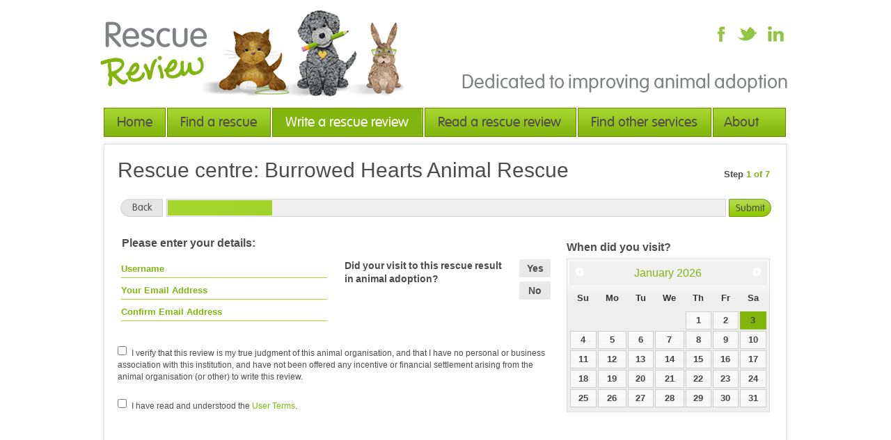

--- FILE ---
content_type: text/html; charset=UTF-8
request_url: https://rescuereview.co.uk/review/burrowed-hearts-animal-rescue-3509/
body_size: 5178
content:
<!DOCTYPE html PUBLIC "-//W3C//DTD XHTML 1.0 Transitional//EN" "http://www.w3.org/TR/xhtml1/DTD/xhtml1-transitional.dtd">
		<html xmlns="http://www.w3.org/1999/xhtml">
		<head>
			<meta http-equiv="Content-Type" content="text/html; charset=utf-8" />		
									<meta property="og:url" content="http://www.rescuereview.co.uk/"/>
						<meta property="og:title" content="Welcome / Rescue Review" />
						<meta property="og:description" content="Recently visited, adopted or rescued a pet from an animal shelter or rehoming organisation? Why not share your thoughts and write a Rescue Review?">
								
			<meta property="og:image" content="http://www.rescuereview.co.uk/assets/img/stage/cat-og.jpg"/>
			<meta property="og:image:type" content="image/jpeg"/>
			<meta property="og:image:width" content="240"/>
			<meta property="og:image:height" content="240"/>
	
		
				<title>Rescue Review / Burrowed Hearts Animal Rescue  / Write a Review</title>

			<style type="text/css">
				@import "/assets/css/style.css";
				@import "/assets/css/css3.css";
				@import "/assets/fonts/font.css";
				@import "/assets/css/colorbox.css";
				@import "/assets/css/ui-lightness/jquery-ui-1.8.21.custom.css";
			</style>

			<script src="/assets/js/modernizr.js" type="text/javascript"></script>
			<script src="/assets/js/jquery.js" type="text/javascript"></script>
			<script src="/assets/js/jquery.colorbox-min.js" type="text/javascript"></script>
			<script src="/assets/js/jquery.carouFredSel-6.1.0-packed.js" type="text/javascript"></script>
			<script src="/assets/js/toolbox.js" type="text/javascript"></script>
			<script type="text/javascript" src="/assets/js/jquery-ui-1.8.21.custom.min.js"></script>
			

			<script type="text/javascript" src="/assets/ckeditor/ckeditor.js"></script>
			<script src="/assets/ckeditor/_samples/sample.js" type="text/javascript"></script>
			<link href="/assets/ckeditor/_samples/sample.css" rel="stylesheet" type="text/css" />


		</head>
		<div class="wrapper">
			<body>
		<input type="hidden" id="path" value="/" name="path" />
        <div id="header">
            <div class="logo">
                <a href="/"><img src="/assets/img/stage/logo.jpg" alt="logo"/></a>
            </div>
            <div class="header_right">
                <ul>
			<li><a href="https://www.facebook.com/RescueReview" target="_blank" class="social_facebook"></a></li>
			<li><a href="https://twitter.com/RescueReview" target="_blank" class="social_twitter"></a></li>
			<li><a href="#" class="social_linkedin"></a></li>
                </ul>
                <p>Dedicated to improving animal adoption</p>
            </div>
        </div>

        <div id="nav">                                 
            <ul>
				<li style="width:87px;"><a href="/" class="">Home</a></li>
                <li style="width:147px;"><a class="" href="/find/">Find a rescue</a></li>
                <li style="width:215px;"><a class="active" href="/write/">Write a rescue review </a></li>
                <li style="width:216px;"><a class="" href="/read/">Read a rescue review</a></li>
                <li style="width:190px;"><a class=" " href="/services/"> Find other services </a></li>
                <li style="width:103px;" class="last"><a class="" href="/about/">  About us</a></li>
            </ul>
        </div>

				        <div id="content" class="review_wrapper">
		            <div class="progress_bar">
		            	<div class="heading">
			            	<p><span>Step</span> 1 of 7</p>
		                    <h1>Rescue centre: Burrowed Hearts Animal Rescue</h1>                    
		                </div>
		                <ul>
		                	<li><a class="back2" href="/write/">Back</a></li>
		                    <li class="bar_container"><div class="bar151"></div></li>
		                    <li><a class="submit move_on main_submit_button" href="#" relinquished="/review/burrowed-hearts-animal-rescue-3509/7/" next="/review/burrowed-hearts-animal-rescue-3509/2/">Submit</a></li>
		                </ul>
		            </div>
		            
		            <span class="title_error"></span>
		            <div class="rescue_ques">
		            	<div class="additional_info">
		                	<h2>Please enter your details:</h2>
		                    <ul class="user_details keyword">
		                    	<li>
		                        	
		                        	<input id="review_name" type="text" value="Username" onfocus="if(this.value==='Username'){this.value='';}" onblur="if(this.value===''){this.value='Username';}" />
		                        	<input id="review_email" type="text" value="Your Email Address" onfocus="if(this.value==='Your Email Address'){this.value='';}" onblur="if(this.value===''){this.value='Your Email Address';}" />
		                        	<input id="review_email2" type="text" value="Confirm Email Address" onfocus="if(this.value==='Confirm Email Address'){this.value='';}" onblur="if(this.value===''){this.value='Confirm Email Address';}" />
		                        </li>
		                        <li>
		                        	<div class="user_question">
		                            	<ul class="yes_no">
		                                	<li><a id="adopted_yes" class="adopt_yesno" value="yes" href="#">Yes</a></li>
		                                    <li><a id="adopted_no" class="adopt_yesno" value="no" href="#">No</a></li>                         
		                                </ul>
		                                <p>Did your visit to this rescue result in animal adoption?</p>
		                                <!--select name=""><option>If yes please select species </option></select-->
		                            </div>


		                        	<div class="user_question show_relinquish" id="relinquish_opt">
		                            	<ul class="yes_no">
		                                	<li><a id="adopted_yes" class="" value="yes" href="#">Yes</a></li>
		                                    <li><a id="adopted_no" class="" value="no" href="#">No</a></li>                         
		                                </ul>
		                                <p>Was this a relinquishment?</p>
		                                <!--select name=""><option>If yes please select species </option></select-->
		                            </div>


		                            <div class="home_popup user_question show_species" style="margin:20px 0 0 19px;display:none;">
		                            	


		<div class="please_select species_list" id="select_species" style="height:220px;top:-223px;display:none;">
			<div class="pop_contents" style="">
				<ul>
					<li><a style="width:284px;" class="" species="cat" href="#">Cat</a></li>
					<li><a style="width:284px;" class="" species="dog" href="#">Dog</a></li>
					<li><a style="width:284px;" class="" species="rabbit" href="#">Rabbit</a></li>
					<li><a style="width:284px;" class="" species="guinea-pig" href="#">Guinea Pig</a></li>
					<li><a style="width:284px;" class="" species="ferret" href="#">Ferret</a></li>
					<li><a style="width:284px;" class="" species="gerbil" href="#">Gerbil</a></li>
					<li><a style="width:284px;" class="" species="rat" href="#">Rat</a></li>
					<li><a style="width:284px;" class="" species="mouse" href="#">Mouse</a></li>
					<li><a style="width:284px;" class="" species="chinchilla" href="#">Chinchilla</a></li>
					<li><a style="width:284px;" class="" species="hamster" href="#">Hamster</a></li>
					<li><a style="width:284px;" class="active" species="other" href="#">Other Species</a></li>  
				</ul>
			</div>
		</div>
		 <a href="javascript:void(0);" class="fire_popup open_select_species">Select species viewed or adopted</a>


										<input type="hidden" value="" name="species" id="species" />
										<input type="hidden" value="" name="relinquish" id="relinquish" />                	
		                            </div>
		                        </li>
		                    </ul>

		                    <div class="clear"></div>
		                    <p class="click_here">&nbsp;</p>

		                    <p class="footnote review_terms"><input id="terms_1" type="checkbox" value="" />I verify that this review is my true judgment of this animal organisation, and that I have no personal or business association with this institution, and have not been offered any incentive or financial settlement arising from the animal organisation (or other) to write this review.</p>

		                    <p class="footnote review_terms"><input id="terms_2" type="checkbox" value="" />I have read and understood the <a target="_blank" href="/about/terms/">User Terms</a>.</p>

		                    

		                    <!--p class="footnote"><input name="" type="checkbox" value="" />Click here to subcribe to Rescue Review updates</pp class="footnote review_terms">Prejudiced or false reviews by managers, employees, volunteers or others directly involved in animal organisations offering adoption or purchase of animals are subject to penalties. Do not write your own reviews or attempt to denigrate other organisations. All reviews are checked for appropriate content prior to publication.</p-->

		                </div>
		                
		                <div class="calender">
		                	<h3>When did you visit?</h3>
		                	<div id="datepicker"></div>

		                	<input type="hidden" id="review_date" />
		                </div>
		            </div>                        
		        </div>

		        <!--script src="http://code.jquery.com/ui/1.9.1/jquery-ui.js"></script-->
				<script>
					$(function() {
						// $("#datepicker").datepicker();

				        $( "#datepicker" ).datepicker({
				            altField: "#review_date",
				            altFormat: "yy-m-dd"
				        });
					});
				</script>



		        <script type="text/javascript">
			        // terms test
			        function terms_done(){

						var terms_1 = document.getElementById('terms_1');
						var terms_2 = document.getElementById('terms_2');
					    if (terms_1.checked && terms_2.checked){
					    	return 'true';
					    }else{
					    	return 'false';
					    }
			        
			        }


			        // create event for the fwd/back buttons on this page
		        	$('.move_on').click(function(event){
		        		event.preventDefault();

		        		//console.log(event);

		        		
		        		var next = $(this).attr('next');
		        		
		        		// responses for all terms checkboxes?
						var terms_check = terms_done();

						if((terms_check === 'false')){
							// error
							//console.log('agree to all terms')
							$('.title_error').html('Please agree to our terms of posting');
							$('.title_error').css('display','block');

						}else{
							// move on
							//console.log('all terms agreed');

							// check name, email and date, if we have them create the record..
							var name = document.getElementById('review_name').value;
							var email = document.getElementById('review_email').value;
							var email2 = document.getElementById('review_email2').value;
							var date = document.getElementById('review_date').value;


							// all required fields?
							if((name !== 'Your Name' && name !== '') && (email !== 'Your Email Address' && email !== '')){
								
								 var re = /\S+@\S+\.\S+/;
								
	
								if (re.test(email)) {
									if(email == email2){

										//console.log('we have all fields');
										$('.title_error').css('display','none');

										// have we adopted?
										var adopted = "";
										if($('#adopted_yes').hasClass('active')){
											var adopted = "yes";
										}
										if($('#adopted_no').hasClass('active')){
											var adopted = "no";
										}


										// grab the selected species
										var species = $('#species').val();
										var relinquish = $('#relinquish').val();

										// check adoption state to ensure we have the details we need
										var stop = false;
										if(adopted === ''){
											// problem
											var stop = true;
											//console.log('adopting?');
											$('.title_error').html('Please confirm if this review relates to an adoption?');
											$('.title_error').css('display','block');
										}else{
											if(adopted === 'yes'){
												// do we have a species
												if(species === ''){
													// problem
													var stop = true;
													//console.log('adopting but no species selected');
													$('.title_error').html('Please select a species');
													$('.title_error').css('display','block');

												}else{
													// we are adopting and you have chosen a species
												}
											}else{
												// no adopted, have you selected yes or no
												if(relinquish === ''){
													// we have a problem
													var stop = true;
													//console.log('relinquish status not confirmed');
													$('.title_error').html('As this wasn\'t an adoption, please confirm if this was a relinquishment');
													$('.title_error').css('display','block');

												}else{
													// not adopting, relinquish status selected

												}
											}										
										}


										if(stop === false){

											// create the record and redirect
											$.ajax({
												url: '/logic/process/ajax.php?do=create_review&email='+email+'&name='+name+'&species='+species+'&relinquish='+relinquish+'&date='+date+'&adopted='+adopted+'&directory_id=3509',
												success: function(data) {
													// review created, move forwards
													// if we relinquished, jump to end, if not, continue
													if(relinquish === 'yes'){
														var next = $('.main_submit_button').attr('relinquished');
														window.location.href=next;
													}else{
														var next = $('.main_submit_button').attr('next');
														window.location.href=next;	
													}
													
												}
											});

										}


									}else{
										// emails don't match
										//console.log('emails do not match');
										$('.title_error').html('Email addresses do not match - please check');
										$('.title_error').css('display','block');
									}
								} else {
									$('.title_error').html('Please enter a correctly formatted email address');
									$('.title_error').css('display','block');
								}


							}else{
								// no
								//console.log('complete all fields please');
								$('.title_error').html('Please complete your name and email address');
								$('.title_error').css('display','block');
								//
							}


						}


		        	});
		        </script>



				        <div id="footer">
            <div class="footer_left">
                <div class="social_links">
                				<!-- AddThis Button BEGIN -->
			<div class="addthis_toolbox addthis_default_style ">
			<a class="addthis_button_facebook_like" fb:like:layout="button_count"></a>
			<a class="addthis_button_tweet"></a>
			<a class="addthis_button_pinterest_pinit"></a>
			<a class="addthis_counter addthis_pill_style"></a>
			</div>
			<script type="text/javascript">
				var addthis_config = {"data_track_addressbar":false};</script>
			<script type="text/javascript" src="https://s7.addthis.com/js/300/addthis_widget.js#pubid=m4rkbell"></script>
			<!-- AddThis Button END -->
			                </div>
                <ul class="footer_menu"> 
                    <li class="first"><a href="/" class="">Home</a></li>
                    <li><a href="/find/" class="">Find a rescue</a></li>
                    <li><a href="/write/" class="active">Write a rescue review </a></li>
                    <li><a class="" href="/read/">Read a rescue review</a></li>
                     <li><a class="" href="/find/">Find other services </a></li>
                    <li><a class="" href="/about/"> About us </a></li>

                                        <!--li><a href="/">Site Map  </a></li-->
                </ul>
                <p>&copy; 2026 Rescue Review</p>
            </div>
            <span class="bottom_text">Website by: <a target="_blank" href="http://www.visualfunction.co.uk/">VISUAL FUNCTION_</a></span>
        </div>
			
<script defer src="https://static.cloudflareinsights.com/beacon.min.js/vcd15cbe7772f49c399c6a5babf22c1241717689176015" integrity="sha512-ZpsOmlRQV6y907TI0dKBHq9Md29nnaEIPlkf84rnaERnq6zvWvPUqr2ft8M1aS28oN72PdrCzSjY4U6VaAw1EQ==" data-cf-beacon='{"version":"2024.11.0","token":"eec173f58d2c40a3ac8c8ae972953cad","r":1,"server_timing":{"name":{"cfCacheStatus":true,"cfEdge":true,"cfExtPri":true,"cfL4":true,"cfOrigin":true,"cfSpeedBrain":true},"location_startswith":null}}' crossorigin="anonymous"></script>
</div>
			
			<script type="text/javascript">

			  var _gaq = _gaq || [];
			  _gaq.push(['_setAccount', 'UA-21720949-1']);
			  _gaq.push(['_setDomainName', 'rescuereview.co.uk']);
			  _gaq.push(['_trackPageview']);

			  (function() {
				var ga = document.createElement('script'); ga.type = 'text/javascript'; ga.async = true;
				ga.src = ('https:' == document.location.protocol ? 'https://ssl' : 'http://www') + '.google-analytics.com/ga.js';
				var s = document.getElementsByTagName('script')[0]; s.parentNode.insertBefore(ga, s);
			  })();

			</script>

						

			<script type="text/javascript">


$('.star-rating a').click(function(event){
	event.preventDefault();

	// clicked a star, which one?
	var clicked = $(this).attr('opt');
	var question = $(this).attr('question');

	// remove active state from all others
	$('.question_'+question+ ' li a').removeClass('active');

	// log response
	$.ajax({
		url: '/logic/process/ajax.php?do=log_response&question_id='+question+'&response='+clicked,
			success: function(data) {
				// set this as active
				$('.question_'+question+' .option_'+clicked).addClass('active');
			}
	});


	// increment the collected count..
	var expecting = $('.paw').attr('expecting');
	var collected = parseInt($('.paw').attr('collected'))+1;
	$('.paw').attr('collected',collected);
	console.log(expecting+' - '+collected);


});






function jump_to(id,ismobile){			
	// gather the id and the hash, then compile the destination link
	// with the hash in place so that the back button works..
	var hash = document.location.hash;

	var keyword = $('#search_keyword').val();
	
	if(keyword) {
		
		if(keyword !=='' && hash !==''){
			// is it already there?
			var hash = hash+'-'+encodeURIComponent(keyword);
			
		}else{
			// no hash set, but we may still have a keyword
			if(hash === '' && keyword !==''){
				var hash = '#'+encodeURIComponent(keyword);	
			}
			
		}
	}
	
	if (ismobile) {
			document.location.href='/mobile/rescue/'+id+'/'+hash;	
		} else {
			document.location.href='/rescue/'+id+'/'+hash;	
	}
}

function b2r(){
	var hash = document.location.hash;
	document.location.href='/refine/'+hash;	

	// bugged(hash);
}
			</script>
		</body>
		</html>		
		

--- FILE ---
content_type: text/css
request_url: https://rescuereview.co.uk/assets/css/style.css
body_size: 8827
content:
/*reset css starts here*/
.hidden {
	display:none;
}
.clear_left {clear:left;}
.clear {clear:both;}
h1, h2, h3, h4, h5, h6, p, ul, li, body, html, form, fieldset{margin:0;padding:0;outline:none;font-weight:normal;border:0}
form, fieldset {float:left;width:100%}
img {border:0;}
a {text-decoration:none;border:0;outline:0;}
.clear {clear:both;width:auto !important}
.clear_left {clear:left;}
ul {list-style:none;}
a:focus {outline:none;}
.wrapper{ width: 990px;padding:0 0 8px 8px; margin: 0 auto 200px auto;}

#header{ float: left; width: 100%;}
#header .logo{ float: left; padding: 14px 0 15px 0px; margin-left: -5px}
.header_right{ float: right; width: auto;padding: 37px 0 0 0;margin: 0 7px 0 0;}
.header_right ul{ float: right; width: auto; }
.header_right ul li{ float: left; width: auto;}
.header_right p{ clear: both;word-spacing: -2px; font: 28px "VAGRoundedStdLightRegular" ,Arial, Helvetica, sans-serif; color: #7e8186; padding: 35px 0 0 0; float: right; width: 100%}

.bigcat {
	position:absolute;
	bottom:120px;
}

#nav{ display:block;width:980px;overflow:hidden;float:left;height:42px;margin-bottom:5px;} 
#nav ul{ float: left; width: 100%;} 
#nav ul li{ float: left;  height:40px; border: 1px solid #658b01; background:url(../img/stage/nav_bg.gif) repeat-x 0 0; margin-right: 2px; font: 20px/40px "VAGRoundedStdLightRegular",Arial,Helvetica,sans-serif; color: #4c4c4c;} 
#nav ul li.last{ margin: 0;}
#nav ul li.last a{ padding: 0 15px 0 15px}
#nav ul li a{ color: #4c4c4c;padding:0 18px 0 18px; float: left; } 
#nav ul li a.active{background:url(../img/stage/nav_hov.gif) repeat-x 0 0;  color: #fff;}
#nav ul li:hover{background:url(../img/stage/nav_hov.gif) repeat-x 0 0; }

.admin_list_options a {
	color:#000;
	text-decoration: underline;
}
.change_status, .change_review_status {
	background-color:#ccc;
	line-height: 16px;
	color:white !important;
	padding: 1px 5px !important;
	-webkit-border-radius: 3px;
	-moz-border-radius: 3px;
	border-radius: 3px;
	cursor:pointer;
}

.list_results_head {
	font-size:16px !important;
	margin: 0 0 10px 0 !important;
}


.small_para_box {
	font-size:12px;
	font-family: arial;
	color: #454545;
	line-height: 17px;
	width:220px;
	height:200px;
	padding: 3px;
	border: 1px solid #ccc;
}

.edit_box {
	display:none;
}

.deleted_entry {
	background-color:#333;
	line-height: 16px;
	color:white !important;
	padding: 1px 5px !important;
	-webkit-border-radius: 3px;
	-moz-border-radius: 3px;
	border-radius: 3px;	
}
.dir_state_1 {
	background-color:#82B50E;
}

.loading_directory {
	font:12px/16px arial;
}

.admin_table tr:hover {
	background-color:#f0f0f0;
}
.exportlink {
	color: #82B50E;
	margin:5px 0px 0px 1px;
	display:block;
}
.right {
	float:right;
}
.left {
	float:left;
}
.admin_table {
	width:100%;
	border-top:1px solid #ccc;
	border-left:1px solid #ccc;
}

.admin_table td {
	font:12px/18px Arial;
	padding: 4px 3px 4px 5px;
	border-bottom:1px solid #ccc;
	border-right:1px solid #ccc;
	 white-space: normal;
}

.admin_table td a {
	color:#777;
}

.admin_table td a.upd_options {
	background-color:#fff;
	color:#777;
	margin: 0 5px 0 0;
	line-height: 16px;
	padding: 1px 5px !important;
	-webkit-border-radius: 3px;
	-moz-border-radius: 3px;
	border-radius: 3px;

}


.admin_table td a:hover {
	color:#333;
}
.admin_table .headers td,
.admin_table th {
	padding: 4px 5px 4px 5px;
	font-weight: bold;
	background-color:#f0f0f0;
		font:12px/18px Arial;
}
.group_report  {
	margin:20px 0px;
	
	/* table-layout: fixed;*/
}
.group_report td {
	/*width:5%;*/
}
.group_report th {
	text-align:left;
	white-space: nowrap;
}
.group_report th.row {
	/*white-space: wrap ;
	width:10%;*/
}
.admin_table .admin_review_notes {
	margin-top:37px;
}

.caroufredsel_wrapper {
	margin: 0 !important;
}
.banner_container {
	position:relative;
	width:980px;
	height:270px;
	clear:both;
	margin:0;
}

#banner{ width: 980px; height:270px; border: 1px solid #e0e0e0; margin-top: 5px;}

#banner h1{font: 29px "VAGRoundedStdLightRegular" ,Arial, Helvetica, sans-serif; color: #82B50E; padding: 19px 0 0 21px;word-spacing: 1px; letter-spacing:1px;}
#banner p{font: 18px/24px "VAGRoundedStdLightRegular" ,Arial, Helvetica, sans-serif; color: #4c4c4c; padding: 9px 0 0 21px;word-spacing: 2px;}
#banner img {
	position:relative;
	z-index:0;
	float:right;
}
#banner li {
	width:980px;
	height:270px;
} 
#banner li div {
	width:670px;
	float:left !important;
}
.review_container {
	position:absolute;
	bottom:19px;
	left:1px;
}

#paging {
	position:absolute;
	right:10px;
	bottom:10px;
	width:20px;
	z-index:200;
}
#paging a {
	display:block;
	margin: 3px 0 0 0;
}



.rev_left{ float: left; background: url(../img/stage/left_bg.gif) no-repeat left 0;margin-top: 63px; width: 11px; height: 35px; margin-left: 21px;}
.rev_right{ float: left; background: url(../img/stage/right_bg.gif) no-repeat right 0;margin-top: 63px; width:11px; height: 35px}
.reviews{ float: left; background: url(../img/stage/mid_bg.gif) repeat-x 0 0;margin-top: 63px;  padding: 6px 0;}
.reviews small{font: 19px/22px "VAGRoundedStdLightRegular" ,Arial, Helvetica, sans-serif; color: #7e8186;  float: left}
.reviews  span{ font-family:arial;color: #82b50e; font-weight: bold; font-size: 18px; float: left; line-height: 23px}


#content{float: left; width: 979px; border: 1px solid #e0e0e0; margin-top: 5px;}
.box{ float: left; width: 296px; background: url(../img/stage/bor_bg.gif) repeat-y right 0; padding:0 16px 0 14px; min-height: 365px; height: auto!important; height: 365px;}
.box h3{font: 25px "VAGRoundedStdLightRegular" ,Arial, Helvetica, sans-serif; color: #82b50e; padding: 7px 0 0 0px;}
.box p{font: 13px/17px Arial, Helvetica, sans-serif; color: #4c4c4c; padding: 3px 0 11px 0px;}
.box .keyword{ float: left; width: 100%; padding: 6px 0 0; position: relative; min-height: 198px}
.box .keyword h4{font:bold 14px/21px Arial, Helvetica, sans-serif; color: #82b50e; border-bottom: 1px solid #a5d62e;padding-top: 7px;}

.review_wrapper {
	padding-bottom:100px;
}

.noreviews {
	font: 13px/19px Arial, Helvetica, sans-serif;
	color:#464d50;
}

.keyword input {
	width:296px;
	border:none;
	outline:0;
	font: bold 13px/17px Arial, Helvetica, sans-serif;
	color:#82B50E;
	border-bottom: 1px solid #A5D62E;
	padding:4px 0;
	margin:5px 0 0 0;
}
.home_popup {
	height:28px;
	border:1px  solid #A5D62E;
	width:296px;
	position:relative;
}
.home_popup a.fire_popup {
	display:block;
	height:22px;
	padding:6px 0 0 6px;
	width:290px;
	color:#82B50E;
	font: bold 13px/17px Arial, Helvetica, sans-serif;
	background: url(../img/stage/go_arrow.png) no-repeat center right;
}
.open_select_rescue_on, .open_select_category_on {
	background: url(../img/stage/go_arrow_on.png) no-repeat center right !important;
}
.please_select {
	width:296px;
	height:350px;
	border:1px solid #658a00;
	-webkit-border-radius: 2px;
	-moz-border-radius: 2px;
	border-radius: 2px;	
	position:absolute;
	top:-352px;
	z-index:900;
	left:-1px;
	background: url(../img/stage/popup_grad.jpg) repeat-x center right;
}
.lighter_popup {
	background-color:#b2dd6b;
	font: 12px/17px Arial, Helvetica, sans-serif;
	color:#464d50;
	height:50px;
	border-bottom:1px solid #658a00;
}
.lighter_popup ul {
	padding:1px 0 0 3px;
}
.lighter_popup li {
	float:left;
	margin: 2px 0px 1px 2px;
}
.lighter_popup li a {
	display:block;
	color:#4d4c43;
	font-size:13px;
	text-transform: uppercase;
	padding:1px 3px;
	-webkit-border-radius: 2px;
	-moz-border-radius: 2px;
	border-radius: 2px;	
	background-color:#b2dd6b;
	border:1px solid #b2dd6b;	
}
.lighter_popup li a:hover, .lighter_popup li a.on {
	background-color:#e1f2bf;
	border:1px solid #87aa40;	
}

#select_rescue {
	display:none;
}

.bottom_button {
	position:absolute;
	bottom:0;
	width:296px;
	border-bottom:none;
	border-top:1px solid #658a00;
}
.bottom_button a {
	display:block;
	background: url(../img/stage/add_new_rescue.jpg) repeat-x center center;
	width:276px;
	height:23px;
	-webkit-border-radius: 2px;
	-moz-border-radius: 2px;
	border-radius: 2px;	
	padding:5px 0 0 0;
	position:relative;
	color:#444;
	text-align:center;
	font: 14px/17px "VAGRoundedStdLightRegular", Arial, Helvetica, sans-serif;
	margin:10px 0 0 9px;
	border:1px solid #608d29;
}
.pop_contents div {
	height:210px;
	width:272px;
	padding-right:10px;
	margin:4px 0 0 4px;
	overflow: auto;
}
.pop_contents p {
	margin:4px 0 4px 10px;
	padding:0;
	color:#444;
	font: 13px/17px Arial, Helvetica, sans-serif;
}
.pop_contents ul {

}
.pop_contents li {
	margin: 0 0 3px 0;
}
.pop_contents li a {
	display:block;
	padding:2px 6px;
	color:#444;
	font: 13px/16px Arial, Helvetica, sans-serif;
}

.pop_contents li a:hover {
	background-color:#cbe69b;
	-webkit-border-radius: 2px;
	-moz-border-radius: 2px;
	border-radius: 2px;	
}


input.search_button ,
a.search_button {cursor:pointer; float: right; padding: 0 9px; background: url(../img/stage/btn_bg1.gif) repeat-x 0 0;font:14px/27px "VAGRoundedStdLightRegular" ,Arial, Helvetica, sans-serif; color: #4c4c4c !important; border: 1px solid #6b900b; margin-top: 20px;}

input.search_button {
padding: 2px 9px;
line-height:20px;
}
a.search_button:hover { background: url(../img/stage/btn_bg1_up.gif) repeat-x 0 0;}

a.search_button_active {
	background:url(../img/stage/nav_hov.gif) repeat-x 0 0 !important;
	color: #fff !important;
}

.write_review .search_button {
	float:left;
	margin: 0 0 0 10px;
}
.box .keyword  span.pic{ position: absolute; bottom: 10px; left: -13px;}
.box .keyword  span.pic.pos{ left:-14px; bottom: -12px}
.box.last{ background: none}
.box  .bar_graph{ position: relative; float: left; width: 100%; text-align: center; background: url(../img/stage/bar_graph.jpg) no-repeat center 0;  height: 206px;margin-top: 28px;}
.box  .bar_graph span{font:bold 17px Arial, Helvetica, sans-serif; color: #fff;  padding-bottom: 10px; display: block}
.box .bar_graph h5{font:25px "VAGRoundedStdLightRegular" ,Arial, Helvetica, sans-serif; color: #b4d36e; padding-bottom: 8px}
.box  .bar_graph span.pad{ padding-top: 60px}
.box .logo{ float: right; width: 163px; text-align: center;  padding-top: 0px;height:155px}
.box .logo img {
	margin-top:28px;
}
.box .logo h6{font:14px "VAGRoundedStdLightRegular" ,Arial, Helvetica, sans-serif; color: #7e8186;  padding-top: 15px}
.box select{ width: 100%}
#footer{ float: left; width: 100%; padding: 19px 0 19px 0;}
.footer_left{ float: left; width: auto;}
ul.social_links{ float: left; width: auto}
ul.social_links  li{ float: left; width: auto; padding-right: 20px;}
ul.social_links  li.sec{ padding-right: 33px}
ul.footer_menu{ clear: both; padding: 15px 0 0 0;}
ul.footer_menu li{ float: left; padding: 0 10px; background: url(../img/stage/bullet.gif) no-repeat left center;font:12px Arial, Helvetica, sans-serif; color: #4c4c4c; }
ul.footer_menu li a{color: #4c4c4c; }
ul.footer_menu li a.active, ul.footer_menu li a:hover{ color: #82b50e}
ul.footer_menu li.first{ padding-left: 0; background: none}
.footer_left p{font:12px Arial, Helvetica, sans-serif; color: #4c4c4c;  clear: both; padding-top: 3px}
#footer span.bottom_text{font:12px Arial, Helvetica, sans-serif; color: #4c4c4c;  float: right; padding-top: 42px;}
#footer span.bottom_text a {font:12px Arial, Helvetica, sans-serif; color: #4c4c4c;}
#footer span.bottom_text a:hover {color:#82B50E;}

/*inner page 1 styles*/
.menu_left{width:100%; }
.vertical_menu{float:left; width:100%;border-bottom:1px solid #ccc;}
.vertical_menu li{float:left;  border-left:1px solid #82b50e;padding:0px 10px;margin:0px 0px 0px 0px;}
.vertical_menu li:first-of-type{border-left:none;}
.vertical_menu li a{font:bold 14px/27px arial; color:#4c4c4c; text-decoration:none;word-spacing: -2px;}
.vertical_menu li.active a{color:#82b50e;}

.content_box{float:left; width:98%; margin: 10px;padding:0px;}

.content_box h3{font:21px/32px arial; color:#4c4c4c;word-spacing: 2px; margin-top:5px;}
.content_box h3 span {color:#82B50E;}

.content_box p {font:12px/18px arial; color:#4c4c4c; padding-bottom:10px; word-spacing:-1px;}

.content_box li {
	font:12px/18px arial; color:#4c4c4c; padding-bottom:2px; margin: 0 0 0 20px;list-style:disc;word-spacing:-1px;	
}
.content_box ul {
	margin-bottom:14px;
}

.content_box p.big_text{font:15px/22px arial;padding: 7px 0 19px; word-spacing:1px;}
.content_box p span{text-decoration:underline;}

/*write a rescue review page styles*/
.rescue_text{float:left; width:100%; position:relative;}
.puppy{float:right; width:246px;margin: 22px 55px 0 0; position:absolute; top:0px; right:0px;}
.rescue_text ul{float:left; width:560px;margin: 20px 0 0 19px;}

.rescue_text ul.user_upd_directory {
	width:660px;
}
.rescue_text ul li{float:left; width:100%;}
.rescue_text ul li h1{ font:29px/32px "VAGRoundedStdLightRegular" ,arial; color:#4c4c4c;word-spacing: 1px;padding-bottom: 12px;}
.rescue_text ul li p{font:15px/22px arial; color:#4c4c4c;word-spacing: 2px; padding-bottom: 10px;}

.write_review{float:left; width:961px;padding: 0 0 44px 19px; position:relative;}
.write_review h2{font:25px/36px 'VAGRoundedStdLightRegular', arial; color:#82b50e;padding: 27px 0 8px 0; word-spacing:2px;}


.lotto{position:absolute; top:45px; right:-4px; background:url(../img/stage/right_img.png) no-repeat 0 0; width:325px; height:78px;}
.lotto span{float:right; width:123px;margin: 16px 16px 0 0;}
.lotto p{font: 14px/16px "VAGRoundedStdLightRegular",Arial;color: #4C4C4C; width:150px;margin: 16px 0 0 36px;}

/**/
.progress_bar{float:left; width:100%;padding-bottom: 26px;}
.heading{float:left; width:100%}
.heading h1{font:30px/32px arial; color:#4c4c4c;margin: 21px 0 0 19px;}
.heading p{float:right; width:85px; font:bold 13px/21px arial; color:#82b50e;    margin: 32px 4px 0 0;}
.heading p span{color:#4C4C4C;}

.progress_bar ul{float:left; width:935px;margin: 25px 0 0 23px;}
.progress_bar ul li{float:left;}
.progress_bar ul li.bar_container{float:left; position:relative; width:802px;border:1px solid #d5d5d5;background:#efefef ;margin:0 4px 0 5px; height:24px;}
.progress_bar ul li .back{font:14px/26px "VAGRoundedStdLightRegular",Arial;color: #4C4C4C; background:url(../img/stage/back_bg.png) no-repeat; width:61px; text-align:center; float: left;padding-top:1px;}
.progress_bar ul li .back2{font:14px/26px "VAGRoundedStdLightRegular",Arial;color: #4C4C4C; background:url(../img/stage/back2.png) no-repeat; width:61px; text-align:center; float: left;}
.progress_bar ul li .submit{font:14px/26px "VAGRoundedStdLightRegular",Arial;color: #4C4C4C; background:url(../img/stage/submit_bg.png) no-repeat; width:61px; text-align:center; float: left; padding-top:1px;}
.progress_bar ul li .bar{float:left;width:802px;height:24px; background: url(../img/stage/bar_img.jpg) no-repeat scroll 1px 1px; position:absolute;}
.progress_bar ul li .bar151{float:left;width:151px;height:24px; background: url(../img/stage/bar_img.jpg) no-repeat scroll 1px 1px; position:absolute;}
.progress_bar ul li .bar280{float:left;width:280px;height:24px; background: url(../img/stage/bar_img.jpg) no-repeat scroll 1px 1px; position:absolute;}
.progress_bar ul li .bar420{float:left;width:420px;height:24px; background: url(../img/stage/bar_img.jpg) no-repeat scroll 1px 1px; position:absolute;}
.progress_bar ul li .bar550{float:left;width:550px;height:24px; background: url(../img/stage/bar_img.jpg) no-repeat scroll 1px 1px; position:absolute;}
.progress_bar ul li .bar680{float:left;width:680px;height:24px; background: url(../img/stage/bar_img.jpg) no-repeat scroll 1px 1px; position:absolute;}
.progress_bar ul li .bar702{float:left;width:702px;height:24px; background: url(../img/stage/bar_img.jpg) no-repeat scroll 1px 1px; position:absolute;}
.progress_bar ul li .bar802{float:left;width:802px;height:24px; background: url(../img/stage/bar_img.jpg) no-repeat scroll 1px 1px; position:absolute;}

.final_box textarea {
	width:418px;
	height:236px;
	margin:35px 0 0 14px;
	float:left;
	padding: 6px;
	background-color:#f6f1f1;
	border:1px solid #b5dd53;
	font: 13px/19px arial;
	color:#4c4c4c;
}

.rescue_ques{float:left; width:100%; padding-bottom: 23px; font: 13px/19px arial; color:#4c4c4c;position:relative;}
.question{float:left; width:290px;margin: 1px 0 0 24px;}
.question h2{font:bold 16px/32px arial; color:#4c4c4c;}
.question h2 span{color:#82b50e;}
.question ul{float:left; width:100%;margin-top: 5px;}
.question ul li{float:left; width:100%; border-bottom:1px solid #82b50e; padding:8px 0 9px 0;}
.question ul li span{float:left; width:150px;font:13px/24px arial; color:#4c4c4c;}
.question ul li .no{float:right; width:45px; height:26px; font:bold 14px/26px arial; color:#4c4c4c; background:#e9e9e9;text-align:center; margin-left:6px;margin-right: 5px;}
.question ul li .yes{float:right; width:45px; height:26px; font:bold 14px/26px arial; color:#4c4c4c; background:#e5e6e7; text-align:center;}
.question ul li .yes.active{background:#8abc15 url("../img/stage/btn_bg1.gif") repeat-x ; color:#fff;}
.question ul li .info{float:right; width:24px; height:24px; margin:2px 4px 0;}
.answer_box{float:left; width:490px;margin: 47px 0 0 13px; }
.answer_box textarea{float:left; width:480px; height:209px; border:1px solid #82b50e;padding:2px 0 0 8px; background:#f3f1f1; font:13px/21px arial; color:#4c4c4c; } 

.upload_img{float:left; width:121px; border:1px solid #e5e6e7; text-align:center;margin: 48px 0 0 17px;   padding-bottom: 9px;}
.upload_img img{margin:17px 0 0 0px;} 
.upload_img p{float:left; font:12px/15px arial; color:#4c4c4c;margin: 16px 0 0 5px; width:108px;}
.upload_img a{float:left; width:103px; height:25px; border:1px solid #658b01; background:url(../img/stage/btn_bg1.gif) repeat-x; text-align:center; font:14px/25px 'VAGRoundedStdLightRegular', arial; color:#4c4c4c;margin: 18px 0 0 8px;}


/*inner3 styles*/
.additional_info,.add-this{float:left; width:625px;margin: 1px 0 0 19px;}
.add-this{margin-top:15px;}
.additional_info h2{font:bold 16px/20px arial; color:#4c4c4c;text-indent: 6px;}
.additional_info h2 span {color:#82B50E;}

.additional_info p {
	float:left; 
	font:14px/17px arial; 
	color:#4c4c4c;
}
.additional_info p a {
	color:#82B50E;
}

.user_details{float:left; width:100%;margin: 9px 0 0 5px;}
.user_details li{ width:280px;float:left;margin:0 20px 0 0;}

.user_details li .user {float:left; width:300px;}
.user_details li .user li{float:left; width:100%; border-bottom:1px solid #82b50e;font: bold 14px/30px arial; color:#82b50e;text-indent: 5px; }
                       
.user_question{float:left; width:296px;margin: 4px 0 0 21px;}

.click_here{float:none !important; font:14px/17px arial; color:#4c4c4c;margin: 10px 0 0 0px;}
.footnote input[type="checkbox"]{margin:0 7px 0 0;position:relative;top:-1px;}


.yes_no{ float:right; width:45px;}
.yes_no li{float:left; width:100%;}

.yes_no li a {float:right; width:45px; height:26px; font:bold 14px/26px arial; color:#4c4c4c; background:#e9e9e9;text-align:center;margin-bottom:6px;}
.yes_no li a.active{float:right; width:45px; height:26px; font:bold 14px/26px arial; background:#8abc15 url("../img/stage/btn_bg1.gif") repeat-x ; color:#fff; text-align:center;margin-bottom: 6px;}


.final_options li {
	padding:3px 4px 0 5px !important;
	line-height:38px !important;
}
.final_questions{ float:right; width:45px;}
.final_questions li{float:left; width:100%;line-height: 42px !important;padding:0 !important;}

.final_questions li a {float:right; width:45px; height:26px; font:bold 14px/26px arial; color:#4c4c4c; background:#e9e9e9;text-align:center;margin-top:6px;}
.final_questions li a.active{float:right; width:45px; height:26px; font:bold 14px/26px arial; background:#8abc15 url("../img/stage/btn_bg1.gif") repeat-x ; color:#fff; text-align:center;margin-top: 6px;}

.final_questions {
	width:110px;
}
.final_questions li, .final_questions a {
	border:none !important;
	width:50px !important;
	margin:3px 0 0 4px !important;
}
.final_questions li {
	float:left;
}


.user_question p{float:left; width:238px; font:bold 14px/19px arial; color:#4c4c4c;word-spacing: -1px;}
.user_question select{width:300px; border:1px solid #d2eb97; height:30px;margin-top: 26px; font:bold 14px/17px arial; color:#82b50e;}

#relinquish_opt {display:none;}

.calender{float:left; width:292px;margin: 1px 0 0 20px;}
.calender h3{font:bold 16px/32px arial; color:#4c4c4c;}
.calender img{float:left; margin-top:19px;}


.avatar {
    border: 1px solid #E5E6E7;
    float: right;
    height: 248px;
    margin: 35px 25px 0 0;
    width: 120px;
}

.avatar p {
	display:block;
	width:100px;
	position:relative;
	margin:30px 0 0 10px;
	padding:0px 0 0 0;
	color:#4c4c4c;
	line-height: 17px;
	text-align: center;
}
.myavatar {
	width:79px;
	height:79px;
	top:20px;
	left:20px;
	position:relative;
}
.avatar a {
	position:relative;
	float:left;
	z-index:0;
	display:none;
	margin: 20px 0 0 30px;
}


.title_error {
	color:#4C4C4C;
	font-size:16px;
	position:relative;
	clear:both;
	margin: 0 0 20px 45px;
	padding:20px 0;
	text-align:center;
	border-top:1px solid #de4e0c;
	border-bottom:1px solid #de4e0c;
	display:none;
	background-color:#f0f0f0;
	width:934px;
	right:23px;
	font: bold 14px/17px arial;
	top:0;
}
.content_box .title_error {
	margin-left:35px;
}
.mand {
	color:red;
}
/*innerpage 4 styles*/
.paw_info{float:left; width:100%;}
.paw_info li{float:left; width:100%;}
.paw{float:left; width:100%;padding-top: 5px;}
.paw li{
	float:left; 
	width:100%; 
	border-bottom:1px solid #82b50e;
	font:13px/19px arial; 
	color:#4c4c4c;
	padding:13px 0px 13px 5px;
	text-indent: 0px;
}
.paw li .paw_rating{float:right; width:250px;padding: 9px 0 0;}
.paw li .paw_rating li{float:right; width:auto; border:none;margin: 0 0 0 10px;}
.paw li .paw_rating li img{float:left;}

.final_page p {
	font-size:13px;
	margin: 4px 0 8px 0;
}

/* STARS */
.select_info {
	background:url(../img/stage/info_btm.png) no-repeat top left;
	width:24px;
	height:24px;
	display:block;
	float:right;
	margin:6px 5px 0 6px;
}

.star-rating {
	float:right;
}
.star-rating,
.star-rating a:hover,
.star-rating a.active,
.star-rating .current-rating{
	background: url(../img/stage/rating.png) left -1000px no-repeat;
}
.star-rating{
position:relative;
width:180px;
height:23px;
overflow:hidden;
list-style:none;
margin:6px 0 0 30px;
padding:0;
background-position: left top;
}
.star-rating li{
display: inline;
border:none !important;
}
.star-rating a,
.star-rating .current-rating{
position:absolute;
top:0;
left:0;
text-indent:-1000em;
height:23px;
line-height:25px;
outline:none;
overflow:hidden;
border: none;
}
.star-rating a:hover,
.star-rating a.active{
background-position: left bottom;
}
.star-rating a.one-star{
width:20%;
z-index:6;
}
.star-rating a.two-stars{
width:40%;
z-index:5;
}
.star-rating a.three-stars{
width:60%;
z-index:4;
}
.star-rating a.four-stars{
width:80%;
z-index:3;
}
.star-rating a.five-stars{
width:100%;
z-index:2;
}
.star-rating .current-rating{
z-index:1;
background-position: left center;
}

.adm_spacer {
	background:none !important;
}

.adm_form, .back-link{
	font:13px/19px arial;
}
.adm_form td {
	padding:4px;
	border-bottom:1px solid #f0f0f0;
	vertical-align:top;
}
.back-link  {
	padding:5px 0px;
	display:block;
}
.adm_form td  a,.back-link {
text-decoration:underline;
color:#000;
}
.adm_form tr:hover {
	background-color:#eee;
}
.contact_form tr:hover {
	background-color: white !important;
}
.adm_form input.field {
	border:1px solid #6c9406;
	padding:4px 6px;
	background-color:#e5ead1;
	font-size:12px;
	color:#4c4c4c;
	width:300px;
	float:right;
	font: 13px/19px Arial;	
}

.adm_form textarea {
	border:1px solid #6c9406;
	padding:4px 6px;
	height:160px;
	background-color:#e5ead1;
	font-size:12px;
	color:#4c4c4c;
	width:300px;
	float:right;
	font: 13px/19px Arial;	
}

.adm_options {
	margin: 10px 0 20px 0;
}
.adm_options li {
	float:left;
	display:block;
	margin:0 4px 0 0;
}
.adm_options li a {
	display:block;
	font: 14px/22px Arial;	
	color:white;
	background-color:#c0c0c0;
	padding:6px 12px;
	margin: 0 3px 0 0;
	-webkit-border-radius: 3px;
	-moz-border-radius: 3px;
	border-radius: 3px;
}



.adm_stat {
	-webkit-border-radius: 2px;
	-moz-border-radius: 1px;
	border-radius: 1px;
	background-color:#ccc;
	color:#333;
	width:90px;
	padding:1px 5px;
	display:block;
	text-align: left;
	float:left;
	position:relative;
	height:19px;
	top:0;
}
.adm_stat span {
	font-size:11px;
	color:#fff;
}
.adm_stat_red {
	background-color:red;
	color:white;
}
.adm_stat_amber {
	background-color:orange;
	color:white;
}
.adm_stat div {
	background-color:#6c9406;
	height:20px;
	position:absolute;
	left:0;
	top:0;
	color:white;
	text-align: left;
	font-size:11px;
	z-index:0;
	padding: 1px 0 0 3px;

}

.adm_options li a.active {
	background-color:#333;
}
.adm_map {
	float:right;
	width:250px;
	height:460px;
	border:1px solid #6c9406;
	margin:2px 0 0 0;
}
.adm_content_left {
	float:left;
}
.adm_table td {
	font: 13px/19px Arial;
	padding:3px;
	color:#444;
}
#rescue_metrics h3 {
	font-size:18px;
}
.please_note{float:left; font:13px/17px arial; color:#bbb;margin: 33px 0 0 2px; word-spacing:1px; }


.ave_rating {
	float:left;
	margin:26px 0 0 0;
}
.center_image {
	width:370px;
	height:260px;
	margin:16px 0 0 0;
	border:1px solid #ccc;
	background-color:#f0f0f0;
}

.information_box{float:left; width:290px; min-height:211px; background-color:white;border:1px solid #e5e6e7;margin: 48px 0 0 21px;display:none;}
.grey_info{float:left; width:100%; text-align:center; padding:10px 0 6px;}
.information_text{float:left; width:242px; text-align:center; font:13px/17px arial; color:#4c4c4c; padding:0 0 35px 22px;}

.info_text{float:left; font:13px/17px arial; color:#4c4c4c; padding: 16px 13px 0 18px;word-spacing: 2px;}



/*find a rescue page styles*/
.cat{float:right; width:246px;margin:29px 62px 0 0;; position:absolute; top:0px; right:0px;}
.find_rescue{float:left; width:100%;padding-bottom: 44px; position:relative;}
.find_rescue h2{font:25px/36px 'VAGRoundedStdLightRegular', arial; color:#82b50e;padding:25px 0 8px 19px; word-spacing:2px;}

.padbot{padding-bottom:31px !important;}


.alphabet_container{float:left; width:100%;}
.alphabet_container h2{font:26px/36px "VAGRoundedStdLightRegular",Arial; color:#82b50e;padding: 15px 0 0 16px;}

.alphabet_container h3{font:20px/36px "VAGRoundedStdLightRegular",Arial; color:#444;padding: 0 0 0 16px;}

.alphabets{float:left; width:962px;padding: 5px 0 0 9px;}

.alphabets li{float:left; margin-right:12px;}
.alphabets li a { 
	font:bold 13px/17px arial; 
	color:#4c4c4c;
	display:block;
	height:16px;
	padding:2px 6px;
	text-align:center;
	background-color:#fff;
	border:1px solid #fff;
	border-radius:3px; 
	behavior: url(../img/stage/PIE.htc);
}

.alphabets li.active a{ 
	color:#82b50e; 
	border:1px solid #82b50e; 
}
.alphabets li:hover a { 
	color:#82b50e; 
}


.alphabets li.last{margin-right:0px;}
.az_wrapper {
	height:535px;
	position:relative;
}


.rating_container{float:left; width:100%;padding-bottom: 2px;margin: 10px 0 0 0;}

.title_rating{float:left; width:960px;margin: 17px 0 17px 17px;}

.title_rating .row {
	float:left;
	width:100%;
	clear:both;
}
.title_rating li,.title_rating .cell{float:left; width:295px;min-height:27px;padding: 0 20px 6px 0;}

.title_rating li h3 a,
.title_rating .cell h3 a {
font:bold 13px/17px arial; 
color:#4c4c4c;
width:290px;
white-space: pre;           /* CSS 2.0 */
	white-space: pre-wrap;      /* CSS 2.1 */
	white-space: pre-line;      /* CSS 3.0 */
	white-space: -pre-wrap;     /* Opera 4-6 */
	white-space: -o-pre-wrap;   /* Opera 7 */
	white-space: -moz-pre-wrap; /* Mozilla */
	white-space: -hp-pre-wrap;  /* HP Printers */
	word-wrap: break-word;      /* IE 5+ */
	}
 

.title_rating li p,
.title_rating .cell p {font:normal 13px/17px arial; color:#999;}
.title_rating li h3 a:hover,
.title_rating .cell h3 a:hover {color:#82B50E;}


.ratings_wide h3 {
	font:bold 20px/27px "VAGRoundedStdLightRegular",arial; color:#4c4c4c;font-weight:normal;	
	white-space: pre;           /* CSS 2.0 */
	white-space: pre-wrap;      /* CSS 2.1 */
	white-space: pre-line;      /* CSS 3.0 */
	white-space: -pre-wrap;     /* Opera 4-6 */
	white-space: -o-pre-wrap;   /* Opera 7 */
	white-space: -moz-pre-wrap; /* Mozilla */
	white-space: -hp-pre-wrap;  /* HP Printers */
	word-wrap: break-word;      /* IE 5+ */
	width:390px;
}
.ratings_wide h3 span {
	color:#82B50E;
}


.list_working {
	font-size:14px;
	color:#4c4c4c;
	padding:30px;
	font-family:arial;
}

.ratings_wide {
	margin:0;
}
.ratings_wide li {
	width:495px;
	
}
.ratings_wide li p {
	font-family:arial;
	font-size:13px;
	color:#4c4c4c;
	clear:left;
	padding:5px 0 0 0;
	margin:0;
	line-height:16px;
	width:390px;
}
.ratings_wide li p.p_show_dist {
	padding-top:20px;
}
.ratings_wide .title_rating {
	width:480px !important;
}

.paw_img{
	float:left;
	width:300px;

}
.latest_container .paw_img {
	position:relative;
	top:-6px;
	left:-14px;
}

.paw_img li{float:left; width:auto;padding:0;margin:0;height:26px;}
.paw_img li a{ margin:2px 2px 0 0; float:left; }
.paw_img li img{float:left; }

.paw_img li span{font:13px/23px arial; color:#82b50e;margin-right:4px;position:relative;top:1px;}

.paw_img li span.smaller {
	font:12px/22px arial;
}

.find_rescue ul li a.rescue_review{ background: url("../img/stage/btn_bg1.gif") repeat-x scroll 0 0 transparent;border: 1px solid #6B900B;color: #4C4C4C;float:left;font: 14px/27px "VAGRoundedStdLightRegular",Arial; margin: 0 0 0 12px; width:165px; text-align:center;}
.bunny{float:right; width:246px;margin:29px 20px 0 0;; position:absolute; top:0px; right:0px;}

.rescue_profile {
	position:relative;
	padding-bottom: 100px;
}

.rescue_profile .rescue_left {
	padding:20px 0 0 19px;
	width:380px;
}
.rescue_left p {
	font: 13px/19px Arial;
	color:#4c4c4c;
	margin: 9px 0 0 0;
	padding-right:10px;
}
.wishlist {
	margin:20px 0 20px 0;
}
.wishlist a {
	float:left;
	margin: 0 4px 0 0;
}
.relinquish .search_button {
	margin:0;
}
.relinquish {
	margin:0;
	clear:left;
	display:none;
}
.relinquish td {
	vertical-align: top;
}
.relinquish_thanks {
	display:none;
}

.top_panel div {
	display:none;
}
.top_panel div p {
	padding:6px 10px 0 10px;
	margin:0;
}

.rescue_deets {
	display:none;
	height:230px !important;
	overflow: hidden !important;
	font: 13px/19px Arial;
}
.rescue_deets td {
	padding:2px 0 2px 4px;
	color:#4c4c4c;
}
.rescue_deets input {
	border:1px solid #6c9406;
	padding:3px 6px;
	background-color:#e5ead1;
	font-size:12px;
	color:#4c4c4c;
	width:160px;
	float:right;
	font: 13px/19px Arial;
	margin:1px;
}

.rescue_left table {
	padding:0;
	margin: 20px 0 0 0;
}
.rescue_left td {
	font: 13px/19px Arial;
	color:#4c4c4c;	
	padding: 2px 4px 6px 0;
}
.rescue_left td a {
	color:#82b50e;
	font-weight:normal;
}
.bold {
	font-weight:bold;
}
.rescue_left textarea {
	border:1px solid #82B50E;
	padding:5px 8px;
	font-size:12px;
	color:#4c4c4c;
	width:250px;
	font: 13px/19px Arial;
	height:130px;
}
.rescue_left input {
	border:1px solid #82B50E;
	padding:5px 8px;
	font-size:12px;
	color:#4c4c4c;
	width:190px;
}
.rescue_right {
	float:right;
	width:545px;
	margin: 0px 19px 0 0;
}
.rescue_buttons {
	height:62px;
}
.rescue_map {
	clear:both;
	display:none;
	height:455px;
	width:545px;
	margin: 0 0 19px 0;
	border:1px solid #82b50e;
}
.results_list {
	clear:both;
	display:block;
	overflow-x: hidden; 
	height:455px;
	width:545px;
	margin: 0 0 19px 0;
	border:1px solid #82b50e;
}

.rescue_reviews {
	width:545px;
}
.rescue_profile h1 {
	font: 29px/32px "VAGRoundedStdLightRegular",Arial;
	color:#4c4c4c;
}

.rescue_profile h2 {
	font: 29px/32px "VAGRoundedStdLightRegular",Arial;
	color:#82B50E;
}
.latest_container {
	position:relative;
	background:none;
}
.home_rabbit {
	background: url(../img/stage/home_rabbit.png) no-repeat 0 0;
	position:absolute;
	bottom:13px;
	left:0;
	z-index:10;
	width:107px;
	height:157px;
}
.latest_container .bubble {
	width:283px;
	height:162px;
	margin-top:5px;
	position:relative;
	z-index:0;
	padding:8px 10px;
}
.bubble a {
	color:#464646;
	font-size:12px;
	font-weight:bold;
}
.latest_container ul {
	/*
	position:absolute;
	right:5px;
	top:204px;
	*/
}


.main_review li.container {
	font: 13px/19px Arial;
	color:#4c4c4c;
	width:545px;
	position:relative;
	list-style:none;
	display:block;
	margin: 0 0 40px 0;
	padding-bottom:100px;
	background:url(../img/stage/review_top.png) no-repeat top left;
}

.main_review li.container a.text {
	font: 13px/19px Arial;
	color:#4c4c4c;
}
.share_me {
	float:right;
	margin: 0 16px 0 0;
	padding:1px 9px 0 9px !important;
	line-height:24px !important;
}
.the_review {
	padding:16px;

}
.paw_rating {
	padding:13px;
	margin: 0 0 7px 0;
}
.detail_review_by {
	font: 13px/19px Arial;
	color:#4c4c4c;
	padding: 2px 4px 6px 0;	
	position:absolute;
	bottom:0;
	left:0;
	 width: 545px;
	height:66px;
	background:url(../img/stage/review_bottom.png) no-repeat bottom left;
	padding:38px 0 0 0px;
}
.detail_review_by_text {
	padding-top:10px;
}
.detail_review_by img {
	float:left;
	margin-right:15px;
}
.detail_review_by p {

} 
.detail_review_by a {
	color:#4c4c4c;
}
.detail_review_by a:hover {
	text-decoration: underline;
}
.detail_review_by {
	
}

.popup_container {
	z-index:900;
	position:relative;
}

.paginate {
	float:left;
	width:16px;
	height:16px;
	margin: 0 7px 0 0;
}
.paginate a, #paging a {
	background: url(../img/stage/home_off.png) no-repeat center center;
	display:block;
	height:16px;
	width:16px;
	text-indent: -99999px;
}
#paging a.selected, #paging a:hover, .latest_container li a.on, .paginate a:hover, .paginate a.selected, .paginate a.on {
	background: url(../img/stage/home_on.png) no-repeat center center;
}

.brown_intro {
	padding-top:19px;
}
.brown_intro h1 {
	color: #5c3b29 !important;
	font-size:22px !important;
}


#bubbles {
	background: url(../img/stage/home_speach.png) no-repeat 0px 6px;
}

#bubbles span {
	height:310px;
	display:block;
	position:relative;
	width:303px;
	overflow:hidden;
}



.paginate {
	position:absolute;
	bottom:147px;
	left:135px;
	width:200px;
}
.paginate a {
	float:left;
	margin: 0 6px 0 0;
}

.az_listing_pages {
	position:absolute;
	bottom:40px;
	left:auto;
	width:500px;
	right:40px;
}
.az_listing_pages a {
	float:right;
}


.review_by {
	position:absolute;
	bottom:0px;
	right:0px;
	width:189px;
	height:116px;
}

.review_by a {
	color:#4C4C4C;
}
.review_by a:hover {
	text-decoration: underline;
}


.write_page {
	width:210px !important;
	float:left;
}

.admin_wrapper {
	padding: 0 0 300px 0;
} 

.ui-datepicker-header {
	background-color:#f0f0f0 !important;
	background-image:none !important;
	border:none !important;
}
.ui-datepicker-title {
	color:#82B50E;
	font: 16px/19px arial;
}
.ui-datepicker-inline {
	width:284px !important;
}
.ui-state-default {
	color: #444 !important;
}

.ui-widget {
	font-family: arial !important;
	color:#666;
}

.ui-state-default, .ui-widget-content .ui-state-default, .ui-widget-header .ui-state-default {
	text-align: center !important;
}
.ui-widget-content .ui-state-hover, .ui-widget-header .ui-state-hover, .ui-state-focus, .ui-widget-content .ui-state-focus, .ui-widget-header .ui-state-focus, .ui-state-active, .ui-widget-content .ui-state-active, .ui-widget-header .ui-state-active {
	background-color:#82B50E !important;
	background-image:none !important;
	border:1px solid #82B50E !important;
	text-align: center !important;
}
.ui-state-highlight, .ui-widget-content .ui-state-highlight, .ui-widget-header .ui-state-highlight {

}

.ui-datepicker-prev-hover {
	background:none !important;
}


.footnote {
	margin: 10px 0 14px 0;
	font-size:12px !important;
}


.amazon_wishlist a {
	background: url(../img/stage/donate.jpg) no-repeat top left;
	width:407px;
	height:85px;
	position:relative;
	left:-31px;
	top:60px;
	display:block;
}

.show_dist {
	font-weight:normal;
	color:#a0a0a0 !important;
	position:absolute;
	bottom:15px;
	right:0px;
}

.result_li {
	border-bottom:1px solid #ccc;
	padding: 0 0 16px 0px !important;
	margin: 0 0 16px 0 !important;
	position:relative;
}

.bethefirst {
	color:#82B50E;
	font-size:13px;
}


.go_back {
	color:#82B50E;
	font-size:12px;
}



.review_terms {
	font-size:12px !important;
}

.national_service {
	display:block;
	font: 20px/40px "VAGRoundedStdLightRegular",Arial,Helvetica,sans-serif;
	color:#82B50E;
}
img.national-coverage {
	margin:5px 0px 15px 0px;
}
.show_all_reviews {
	width:570px;
	height:500px;
	padding:20px;
	overflow: auto;
}

.show_all_reviews h2 {
	font: 20px/40px "VAGRoundedStdLightRegular",Arial,Helvetica,sans-serif;
	color:#82B50E;
	line-height: 30px;
	margin-bottom:20px;	
}

.read_more_reviews {
	font: 13px/36px bold Arial,Helvetica,sans-serif;
	color:#82B50E;

	padding: 0 0 10px 0;
}



.social_linkedin {
	background: url(../img/stage/linkin.jpg) no-repeat top left;
	width:29px;
	height:29px;
	display:block;
	float:left;
	margin-left:15px;
}
.social_linkedin:hover {background: url(../img/stage/linkin_hover.jpg) no-repeat top left;}
.social_facebook {
	background: url(../img/stage/facebook.jpg) no-repeat top left;
	width:29px;
	height:29px;
	display:block;
	float:left;
} 
.social_facebook:hover {background: url(../img/stage/facebook_hover.jpg) no-repeat top left;}
.social_twitter {
	background: url(../img/stage/twitter.jpg) no-repeat top left;
	width:29px;
	height:29px;
	display:block;
	float:left;
}
.social_twitter:hover {background: url(../img/stage/twitter_hover.jpg) no-repeat top left;}





.upd_review {
	width:460px !important;
}

.species_list {
	width:296px;
	display:none;
}

.green {
	color:#82B50E !important;
}


.list_all_dir {
	padding-bottom:500px;
}
.reporting {
	margin: 0 0 20px 0;
}
.reporting h4 {
	font: 15px/18px arial;
	color:#4c4c4c;
}
.reporting select {
	margin: 10px 0 0 0;
}


.compare_options table {
	margin:20px 0 0 0;
}


/*
.species_list li {
	text-align:left;
	display:block;
	width:301px;
	height:26px;
	margin: 0 0 6px 0;
}
.species_list li:hover {
	background-color:#f3f3f3;
}
.species_list li span {
	padding:4px 0 0 6px;
	display:block;
	float:left;
	line-height:18px;
	width:200px;
}

.species_list li a {float:right; width:45px; height:26px; font:bold 14px/26px arial; color:#4c4c4c; background:#e9e9e9;text-align:center;}
.species_list li a.active{float:right; width:45px; height:26px; font:bold 14px/26px arial; background:#8abc15 url("../img/stage/btn_bg1.gif") repeat-x ; color:#fff; text-align:center;}
*/



/* Form Validation */
.styled span.error {font-size: 11px; background: none; display: block; padding: 2px; text-align: center;}
.styled fieldset li.error {color: #D8000C; background: #fff0f0 url(../media/images/checkers.png) repeat; border: 1px solid #f9c7c7; padding: 5px 0;}
.styled fieldset li.error label {text-align: left;}

.new-rescue td  input,
.new-rescue td  textarea,
.new-rescue td  select
{
	
	float:left !important ;
}
.new-rescue td {
  font: 12px/18px arial;
  border-bottom:none;
}
.new-rescue td  select {
	display:block;

}
.user_upd_directory {
	float:left;
}

.user_upd_directory input,
.user_upd_directory textarea,
.user_upd_directory select {
	margin-bottom:15px;
}

.formerror {
	display:block;
	width:200px;
	float:right;
	margin:0px 10px;
	color: #4C4C4C;
  
}

.form-message {font: 18px "VAGRoundedStdLightRegular" ,Arial, Helvetica, sans-serif; color: #82b50e; padding: 7px 0 10px 0px;}
td.error input ,
td.error textarea,
td.error select
 {
	border:solid 1px red !important;
	
}
/* Specific Form Rules */
#form-contact {width: 360px; margin: 0 auto;}

.success {order: 1px solid; margin: 0; padding: 10px; text-align: center; color: #4F8A10; background-color: #ebf6d9; border-color: #DFF2BF;}

.reply {
color: #4C4C4C;
 font: 13px/19px Arial;
 border-top : solid 1px #97A568;
 border-bottom: solid 1px #97A568;
 padding:15px 0px 5px 0px;
 margin-bottom:35px;
}
.reply h3 {
	font-weight:bold;
	margin-bottom:10px;
}
.reply p {
	margin:10px 0px;
} 
.relinquishment {
	 margin: 20px 0px 0px 15px;
	 float:left;
}

--- FILE ---
content_type: text/css
request_url: https://rescuereview.co.uk/assets/css/css3.css
body_size: -234
content:
#content, .banner_container{
           box-shadow: 0 0 5px 2px #e0e0e0;

	 -moz-box-shadow: 0 0 7px #e0e0e0;
	 -webkit-box-shadow:0 0 7px #e0e0e0; position: relative;
    behavior: url(../img/stage/PIE.htc);
    background: #fff
}

#nav ul li a,.box a.search_button{-moz-border-radius:1px; -webkit-border--radius:1px; -o-border-radius:1px; border-radius:1px; behavior: url("../img/stage/PIE.htc"); position:relative;}


--- FILE ---
content_type: text/css
request_url: https://rescuereview.co.uk/assets/fonts/font.css
body_size: -174
content:
@font-face {
    font-family: 'VAGRoundedStdLightBold';
    src: url('vagroundedstd-black-webfont.eot');
    src: url('vagroundedstd-black-webfont.eot?#iefix') format('embedded-opentype'),
         url('vagroundedstd-black-webfont.woff') format('woff'),
         url('vagroundedstd-black-webfont.ttf') format('truetype'),
         url('vagroundedstd-black-webfont.svg#VAGRoundedStdLightBold') format('svg');
    font-weight: normal;
    font-style: normal;
}
@font-face {
    font-family: 'VAGRoundedStdThinBold';
    src: url('vagroundedstd-bold-webfont.eot');
    src: url('vagroundedstd-bold-webfont.eot?#iefix') format('embedded-opentype'),
         url('vagroundedstd-bold-webfont.woff') format('woff'),
         url('vagroundedstd-bold-webfont.ttf') format('truetype'),
         url('vagroundedstd-bold-webfont.svg#VAGRoundedStdThinBold') format('svg');
    font-weight: normal;
    font-style: normal;
}
@font-face {
    font-family: 'VAGRoundedStdLightRegular';
    src: url('vagroundedstd-light-webfont.eot');
    src: url('vagroundedstd-light-webfont.eot?#iefix') format('embedded-opentype'),
         url('vagroundedstd-light-webfont.woff') format('woff'),
         url('vagroundedstd-light-webfont.ttf') format('truetype'),
         url('vagroundedstd-light-webfont.svg#VAGRoundedStdLightRegular') format('svg');
    font-weight: normal;
    font-style: normal;
}

--- FILE ---
content_type: text/css
request_url: https://rescuereview.co.uk/assets/css/colorbox.css
body_size: 1003
content:
/*
    ColorBox Core Style:
    The following CSS is consistent between example themes and should not be altered.
*/
#colorbox, #cboxOverlay, #cboxWrapper{position:absolute; top:0; left:0; z-index:9999; overflow:hidden;}
#cboxOverlay{position:fixed; width:100%; height:100%;}
#cboxMiddleLeft, #cboxBottomLeft{clear:left;}
#cboxContent{position:relative;}
#cboxLoadedContent{overflow:auto;}
#cboxTitle{margin:0;}
#cboxLoadingOverlay, #cboxLoadingGraphic{position:absolute; top:0; left:0; width:100%; height:100%;}
#cboxPrevious, #cboxNext, #cboxClose, #cboxSlideshow{cursor:pointer;}
.cboxPhoto{float:left; margin:auto; border:0; display:block; max-width:none;}
.cboxIframe{width:100%; height:100%; display:block; border:0;}
#colorbox, #cboxContent, #cboxLoadedContent{box-sizing:content-box; -moz-box-sizing:content-box; -webkit-box-sizing:content-box;}

/* 
    User Style:
    Change the following styles to modify the appearance of ColorBox.  They are
    ordered & tabbed in a way that represents the nesting of the generated HTML.
*/
#cboxOverlay{background:url(../img/stage/colorbox/overlay.png) repeat 0 0;}
#colorbox{}
    #cboxTopLeft{width:21px; height:21px; background:url(../img/stage/colorbox/controls.png) no-repeat -101px 0;}
    #cboxTopRight{width:21px; height:21px; background:url(../img/stage/colorbox/controls.png) no-repeat -130px 0;}
    #cboxBottomLeft{width:21px; height:21px; background:url(../img/stage/colorbox/controls.png) no-repeat -101px -29px;}
    #cboxBottomRight{width:21px; height:21px; background:url(../img/stage/colorbox/controls.png) no-repeat -130px -29px;}
    #cboxMiddleLeft{width:21px; background:url(../img/stage/colorbox/controls.png) left top repeat-y;}
    #cboxMiddleRight{width:21px; background:url(../img/stage/colorbox/controls.png) right top repeat-y;}
    #cboxTopCenter{height:21px; background:url(../img/stage/colorbox/border.png) 0 0 repeat-x;}
    #cboxBottomCenter{height:21px; background:url(../img/stage/colorbox/border.png) 0 -29px repeat-x;}
    #cboxContent{background:#fff; overflow:hidden;}
        .cboxIframe{background:#fff;}
        #cboxError{padding:50px; border:1px solid #ccc;}
        #cboxLoadedContent{margin-bottom:28px;}
        #cboxTitle{position:absolute; bottom:4px; left:0; text-align:center; width:100%; color:#949494;}
        #cboxCurrent{position:absolute; bottom:4px; left:58px; color:#949494;}
        #cboxSlideshow{position:absolute; bottom:4px; right:30px; color:#0092ef;}
        #cboxPrevious{position:absolute; bottom:0; left:0; background:url(../img/stage/colorbox/controls.png) no-repeat -75px 0; width:25px; height:25px; text-indent:-9999px;}
        #cboxPrevious:hover{background-position:-75px -25px;}
        #cboxNext{position:absolute; bottom:0; left:27px; background:url(../img/stage/colorbox/controls.png) no-repeat -50px 0; width:25px; height:25px; text-indent:-9999px;}
        #cboxNext:hover{background-position:-50px -25px;}
        #cboxLoadingOverlay{background:url(../img/stage/colorbox/loading_background.png) no-repeat center center;}
        #cboxLoadingGraphic{background:url(../img/stage/colorbox/loading.gif) no-repeat center center;}
        #cboxClose{position:absolute; bottom:0; right:0; background:url(../img/stage/colorbox/controls.png) no-repeat -25px 0; width:25px; height:25px; text-indent:-9999px;}
        #cboxClose:hover{background-position:-25px -25px;}

/*
  The following fixes a problem where IE7 and IE8 replace a PNG's alpha transparency with a black fill
  when an alpha filter (opacity change) is set on the element or ancestor element.  This style is not applied to or needed in IE9.
  See: http://jacklmoore.com/notes/ie-transparency-problems/
*/
.cboxIE #cboxTopLeft,
.cboxIE #cboxTopCenter,
.cboxIE #cboxTopRight,
.cboxIE #cboxBottomLeft,
.cboxIE #cboxBottomCenter,
.cboxIE #cboxBottomRight,
.cboxIE #cboxMiddleLeft,
.cboxIE #cboxMiddleRight {
    filter: progid:DXImageTransform.Microsoft.gradient(startColorstr=#00FFFFFF,endColorstr=#00FFFFFF);
}

/*
  The following provides PNG transparency support for IE6
  Feel free to remove this and the /ie6/ directory if you have dropped IE6 support.
*/
.cboxIE6 #cboxTopLeft{background:url(../img/stage/colorbox/ie6/borderTopLeft.png);}
.cboxIE6 #cboxTopCenter{background:url(../img/stage/colorbox/ie6/borderTopCenter.png);}
.cboxIE6 #cboxTopRight{background:url(../img/stage/colorbox/ie6/borderTopRight.png);}
.cboxIE6 #cboxBottomLeft{background:url(../img/stage/colorbox/ie6/borderBottomLeft.png);}
.cboxIE6 #cboxBottomCenter{background:url(../img/stage/colorbox/ie6/borderBottomCenter.png);}
.cboxIE6 #cboxBottomRight{background:url(../img/stage/colorbox/ie6/borderBottomRight.png);}
.cboxIE6 #cboxMiddleLeft{background:url(../img/stage/colorbox/ie6/borderMiddleLeft.png);}
.cboxIE6 #cboxMiddleRight{background:url(../img/stage/colorbox/ie6/borderMiddleRight.png);}

.cboxIE6 #cboxTopLeft,
.cboxIE6 #cboxTopCenter,
.cboxIE6 #cboxTopRight,
.cboxIE6 #cboxBottomLeft,
.cboxIE6 #cboxBottomCenter,
.cboxIE6 #cboxBottomRight,
.cboxIE6 #cboxMiddleLeft,
.cboxIE6 #cboxMiddleRight {
    _behavior: expression(this.src = this.src ? this.src : this.currentStyle.backgroundImage.split('"')[1], this.style.background = "none", this.style.filter = "progid:DXImageTransform.Microsoft.AlphaImageLoader(src=" + this.src + ", sizingMethod='scale')");
}


--- FILE ---
content_type: text/css
request_url: https://rescuereview.co.uk/assets/ckeditor/_samples/sample.css
body_size: -99
content:
/*
Copyright (c) 2003-2010, CKSource - Frederico Knabben. All rights reserved.
For licensing, see LICENSE.html or http://ckeditor.com/license
*/


#outputSample
{
	width: 100%;
	table-layout: fixed;
}

#outputSample thead th
{
	color: #dddddd;
	background-color: #999999;
	padding: 4px;
	white-space: nowrap;
}

#outputSample tbody th
{
	vertical-align: top;
	text-align: left;
}

#outputSample pre
{
	margin: 0;
	padding: 0;
	white-space: pre; /* CSS2 */
	white-space: -moz-pre-wrap; /* Mozilla*/
	white-space: -o-pre-wrap; /* Opera 7 */
	white-space: pre-wrap; /* CSS 2.1 */
	white-space: pre-line; /* CSS 3 (and 2.1 as well, actually) */
	word-wrap: break-word; /* IE */
}


--- FILE ---
content_type: application/x-javascript
request_url: https://rescuereview.co.uk/assets/ckeditor/_samples/sample.js
body_size: 398
content:
/*
Copyright (c) 2003-2010, CKSource - Frederico Knabben. All rights reserved.
For licensing, see LICENSE.html or http://ckeditor.com/license
*/

// This file is not required by CKEditor and may be safely ignored.
// It is just a helper file that displays a red message about browser compatibility
// at the top of the samples (if incompatible browser is detected).

if ( window.CKEDITOR )
{
	(function()
	{
		var showCompatibilityMsg = function()
		{
			var env = CKEDITOR.env;

			var html = '<p><strong>Your browser is not compatible with CKEditor.</strong>';

			var browsers =
			{
				gecko : 'Firefox 2.0',
				ie : 'Internet Explorer 6.0',
				opera : 'Opera 9.5',
				webkit : 'Safari 3.0'
			};

			var alsoBrowsers = '';

			for ( var key in env )
			{
				if ( browsers[ key ] )
				{
					if ( env[key] )
						html += ' CKEditor is compatible with ' + browsers[ key ] + ' or higher.';
					else
						alsoBrowsers += browsers[ key ] + '+, ';
				}
			}

			alsoBrowsers = alsoBrowsers.replace( /\+,([^,]+), $/, '+ and $1' );

			html += ' It is also compatible with ' + alsoBrowsers + '.';

			html += '</p><p>With non compatible browsers, you should still be able to see and edit the contents (HTML) in a plain text field.</p>';

			var alertsEl = document.getElementById( 'alerts' );
			alertsEl && ( alertsEl.innerHTML = html );
		};

		var onload = function()
		{
			// Show a friendly compatibility message as soon as the page is loaded,
			// for those browsers that are not compatible with CKEditor.
			if ( !CKEDITOR.env.isCompatible )
				showCompatibilityMsg();
		};

		// Register the onload listener.
		if ( window.addEventListener )
			window.addEventListener( 'load', onload, false );
		else if ( window.attachEvent )
			window.attachEvent( 'onload', onload );
	})();
}


--- FILE ---
content_type: application/javascript
request_url: https://rescuereview.co.uk/assets/js/toolbox.js
body_size: 15520
content:
function bugged(value){
	console.log(value);
}


function save_para(id){
	// grab new value
	var str = $('.review_para_'+id).val();

	var path = $('#path').val();
	$.ajax({
		url: path+'logic/process/ajax.php?do=save_para&str='+str+'&id='+id,
		success: function(data) {
			// proceed..
			
			$('.show_review_'+id).text(str);
			
			$('.show_review_'+id).toggle();
			$('.edit_review_'+id).toggle();
			
			$('.show_notes_'+id).toggle();
			$('.edit_notes_'+id).toggle();
			
			$('.show_reply_'+id).toggle();
			$('.edit_reply_'+id).toggle();
	
		}
	});
}

function toggleReviews() {

	$('.hidereview').toggle();
	
	return false;
}
function save_notes(id){
	// grab new value
	var str = $('.review_notes_'+id).val();

	var path = $('#path').val();
	$.ajax({
		url: path+'logic/process/ajax.php?do=save_notes&str='+str+'&id='+id,
		success: function(data) {
			// proceed..
			
			$('.show_notes_'+id).text(str);
			
			$('.show_review_'+id).toggle();
			$('.edit_review_'+id).toggle();
			
			$('.show_notes_'+id).toggle();
			$('.edit_notes_'+id).toggle();
			
			$('.show_reply_'+id).toggle();
			$('.edit_reply_'+id).toggle();
			
		
	
		}
	});
}

function save_reply(id){
	// grab new value
	var str = $('.reply_para_'+id).val();
	
	var name = $('.reply_name_'+id).val();
	
	var position = $('.reply_position_'+id).val();
		
	var path = $('#path').val();
	$.ajax({
		url: path+'logic/process/ajax.php?do=save_reply&str='+str+'&name='+name+'&position='+position+'&id='+id,
		success: function(data) {
			// proceed..
			
			$('.show_position_'+id).text(position);
			$('.show_name_'+id).text(name);
			$('.show_reply_para_'+id).text(str);
			
			$('.show_review_'+id).toggle();
			$('.edit_review_'+id).toggle();
			
			$('.show_notes_'+id).toggle();
			$('.edit_notes_'+id).toggle();
			
			$('.show_reply_'+id).toggle();
			$('.edit_reply_'+id).toggle();
			
		
	
		}
	});
}

function create_report(value,field){
	// store value in field and session
	$('#'+field).val(value);
	// add2session(value,field,'');


	var path = $('#path').val();
	$.ajax({
		url: path+'logic/process/ajax.php?do=add2session&value='+value+'&field='+field+'&type=chk_value',
		success: function(data) {
			// proceed..


			// response..
			if(field === 'compare'){
				// set the comparision state and present options

				if(value === 'rescue' || value === 'group'){
					// show list of rescues or groups to compare against
					var path = $('#path').val();
					$.ajax({
						url: path+'logic/process/ajax.php?do=compare_rescue_list&type='+value,
						success: function(data) {
							// show drop down list to select a rescue or a group
							$('.compare_options').html(data);
						}
					});
				}else{
					$('.compare_options').html('');
				}
			

			}else{
				// we are not comparing..
				$('.compare_options').html('');
			}

			if(field === 'from'){
				// set from date
				
			}

			if(field === 'to'){
				// set the to date
				
			}


		}
	});


	// test for completeness
	/*
	var from = $('#from').val();
	var to = $('#to').val();
	var compare = $('#compare').val();

	// check for missing values
	errors = [];
	if(from === ''){errors.push("Set a 'From' date");}
	if(to === ''){errors.push("Set a 'To' date");}
	if(compare === ''){errors.push("Set a 'Compare' mode");}

	// specific compare errors - ie: have you selected at least one?

	// specific compare

	// show the download button if we can
	if(errors.length === 0){
		$('.download_me').css('display','block');
	}else{
		$('.download_me').css('display','none');

		// display the messages
		console.dir(errors);

	}
	*/

}

function compare_against(value){
	// add this to session
	// add2session(value,'compare_against','1');

		var path = $('#path').val();
		$.ajax({
			url: path+'logic/process/ajax.php?do=add2session&value='+value+'&field=compare_against&type=1',
			success: function(data) {
				// show list
				$('.compare_options').append(data);

				// $('.compare_members').html('Refreshing ..');
				$.ajax({
					url: path+'logic/process/ajax.php?do=whosincluded&value='+value,
					success: function(data) {
						// show list
						$('.compare_members').html(data);
					}
				});

			}
		});


	// reload the compare box to show who you have selected

}

function add2session(value,field,type){
	if(value !== ""){

		var path = $('#path').val();
		$.ajax({
			url: path+'logic/process/ajax.php?do=add2session&value='+value+'&field='+field+'&type='+type,
			success: function(data) {
				// show list
				$('.compare_options').append(data);
			}
		});

	}else{
		//
	}

}


function add_rescue(){

	
		if($('.top_panel div').css('display') === 'none'){
			$('.top_panel ul').hide();
			$('.top_panel div').css('display','block');
			$('.pop_contents p, .rescue_list').hide();
			$('.rescue_deets').show();

			$('.bottom_button a').html('Cancel, search for a rescue');

		}else{
			$('.top_panel ul').show();
			$('.top_panel div').css('display','none');
			$('.pop_contents p, .rescue_list').show();
			$('.rescue_deets').hide();

			$('.bottom_button a').html('Add a rescue if not listed here');		
		}	
}

function create_new(){
		var new_phone = encodeURIComponent($('#new_phone').val());
		var directory_address = encodeURIComponent($('#new_email').val());
		var new_website = encodeURIComponent($('#new_website').val());

		var new_name = encodeURIComponent($('#new_name').val());
		var new_address = encodeURIComponent($('#new_address').val());
		var new_postcode = encodeURIComponent($('#new_postcode').val());

		if(new_name === '' || new_postcode === ''){
			console.log('missing fields');
			$('.rescue_deets input.mandatory').css('border','2px solid red');
			$('.rescue_deets input.mandatory').css('margin','0px');
			// $('.rescue_deets input.mandatory').val('Required');

		}else{

			// create record
			var path = $('#path').val();
			$.ajax({
				url: path+'logic/process/ajax.php?do=new_rescue&directory_address='+directory_address+'&directory_telephone='+new_phone+'&directory_url='+new_website+'&directory_name='+new_name+'&new_address='+new_address+'&directory_postcode='+new_postcode,
				success: function(data) {
					// react accordingly - either redirect to the write a review page or display an error - possible alternatives?
					if(data !== ''){
						// we have an ide, redirect to it
						window.location.href='/review/'+data+'/';
						console.log(data);

					}else{
						console.log('null response');
					}
				}
			});

		}	
}








function open_cat(){
	close_search();

	$('#select_category').css('display','block');

	// toggle button style
	$('.open_select_category').addClass('open_select_category_on');
}
function close_cat(){
	bugged('closing cat list');
	// hide
	$('#select_category').css('display','none');

	// toggle button style
	$('.open_select_category').removeClass('open_select_category_on');
}

function open_species(){
	close_search();

	$('#select_species').css('display','block');

	// toggle button style
	$('.open_select_species').addClass('open_select_category_on');
}
function close_species(){
	/// bugged('closing cat list');
	// hide
	$('#select_species').css('display','none');

	// toggle button style
	$('.open_select_species').removeClass('open_select_category_on');
}


function open_search(){
	


	close_cat();

	$('#select_rescue').css('display','block');

	// toggle button style
	$('.open_select_rescue').addClass('open_select_rescue_on');
}
function close_search(){
	console.log('closing search');
	// hide
	$('#select_rescue').css('display','none');

	// toggle button style
	$('.open_select_rescue').removeClass('open_select_rescue_on');

	// refetch all results?
	/*
		var path = $('#path').val();
		$.ajax({
			url: path+'logic/process/ajax.php?do=get_rescues&name=',
			success: function(data) {
				$('.popup_container').html(data);
				
			}
		});
	*/
}




function more_az(page,letter,services,module){
	// change page hash
	// is there a keyword in the hash?
    var hash = document.location.hash;   
	hash = hash.replace('#', '');
	parts = hash.split('-');
                
	if(parts[2] ===undefined){
		document.location.hash = page+'-'+letter;
	}else{
		document.location.hash = page+'-'+letter+'-'+parts[2];
	}
	
	
	// load more results from this page
	var path = $('#path').val();
	$.ajax({
		url: path+'logic/process/ajax.php?do=more_az&page='+page+'&letter='+letter+'&services='+services+'&module='+module,
		success: function(data) {
			$('.az_listing').html(data);
			$('#a-z-container').show();
			$('#a-z'+letter).addClass('active');
		}
	});	
}



function reveal_map(){
	$('.rescue_map').css('display','block');
	$('.results_list').css('display','none'); 

	$('#display_list').removeClass('search_button_active');
	$('#display_map').addClass('search_button_active');	
}
function show_map(){
	// hide list and show map
	reveal_map();
	initialize();
}

function show_list(){
	// hide list and show map
	$('.rescue_map').css('display','none');
	$('.results_list').css('display','block'); 
	
	$('#display_map').removeClass('search_button_active');
	$('#display_list').addClass('search_button_active');
}

function show_list_loading(){
	var working = $('.results_list').html();
	if(working ===''){
		$('.results_list').html('<span class="ratings_wide"><h3 style="padding:16px 0 0 19px;width:360px;">Working...</h3></span>');
	} 
}


function reset_search(){
	$('#find_field').val('Or you can type in the name of the rescue');
	bugged('reset');
}

function fetch_alpha(value){


	// fetch results and reload
	var path = $('#path').val();
	$.ajax({
		url: path+'logic/process/ajax.php?do=fetch_alpha&value='+value,
		success: function(data) {
			if(data !==''){
				$('.popup_container').html(data);
				open_search();
			}else{
				reset_search();
				close_search();
			}

			
		}
	});	
	
}
function start_review_anim(){
	// scroll through..
	bugged('go');
}


function rs(value,services,module){
	// bugged(value);
	
	/* update hash
	var hash = document.location.hash;
	hash = hash.replace('#', '');
	parts = hash.split('-');
	var newhash = parts[0]+'-'+parts[1]+'-'+value;
	document.location.hash = newhash;
	*/


	var longenough = parseInt(value.length);

	if(longenough >= 3){

		// see if the category is set?
		var catid = $('#category').val();


		// force the display to be the list?
		// show_list();

		// show_list_loading();
		var path = $('#path').val();
			$.ajax({
				url: path+'logic/process/ajax.php?do=quick_rescue&value='+value+'&service='+services+'&catid='+catid+'&module='+module,
				success: function(data) {
					$('.results_list').html(data);
				}
			});

	}else{
		console.log('too short..');
	}
}



function add2group(id,group){
	// add rescue to this group
	var path = $('#path').val();
	$.ajax({
		url: path+'logic/process/ajax.php?do=add2group&id='+id+'&group='+group,
		success: function(data) {
			$('.group_members').html(data);
			// remove this option from the drop down
			$('.pickme .opt_'+id).remove();
		}
	});
}

function rem_from_group(membership){
	// add rescue to this group
	var path = $('#path').val();
	$.ajax({
		url: path+'logic/process/ajax.php?do=rem_from_group&id='+id+'&group='+group,
		success: function(data) {
			$('.group_members').html(data);
			// remove this option from the drop down
			$('.pickme .opt_'+id).remove();
		}
	});
}



// event listeners


$(document).ready(function() {


$('.del_dir').click(function(event){
	event.preventDefault();

	var response = confirm("You'd like to delete this rescue?");
	if (response === true) {
		var id = $(this).attr('id');
		var path = $('#path').val();
		$.ajax({
			url: path+'logic/process/ajax.php?do=del_rescue&id='+id,
			success: function(data) {
				// del the CMS row
				$('.row_'+id).remove();
			}
		});
	} else {
		// nothing to do
	} 
});


$('.del_review').click(function(event){
	event.preventDefault();

	var response = confirm("You'd like to delete this review?");
	if (response === true) {
		var id = $(this).attr('id');
		var path = $('#path').val();
		$.ajax({
			url: path+'logic/process/ajax.php?do=del_review&id='+id,
			success: function(data) {
				// del the CMS row
				$('.row_'+id).remove();
			}
		});
	} else {
		// nothing to do
	} 
});


$('.edit_review').click(function(event){
	event.preventDefault();

	// open edit box
	var review = $(this).attr('review');
	$('.show_review_'+review).toggle();
	$('.edit_review_'+review).toggle();
	
	$('.show_notes_'+review).toggle();
	$('.edit_notes_'+review).toggle();
	
	$('.show_reply_'+review).toggle();
	$('.edit_reply_'+review).toggle();
	
});



$('.change_status').click(function(event){
	event.preventDefault();
	var id = $(this).attr('id');

	if($('.opt_'+id).hasClass('dir_state_1')){
		var state = 'live';
	}else{
		var state = 'hidden';
	}

	var path = $('#path').val();
	$.ajax({
		url: path+'logic/process/ajax.php?do=toggle_show&state='+state+'&id='+id,
		success: function(data) {
			console.log(data);
			if(data === 'live'){
				$('.opt_'+id).html('Live');
				$('.opt_'+id).addClass('dir_state_1');
			}else{
				$('.opt_'+id).html('Hidden');
				$('.opt_'+id).removeClass('dir_state_1');	
			}
			

			
		}
	});

});

$('.change_review_status').click(function(event){
	event.preventDefault();
	var id = $(this).attr('id');

	if($('.opt_'+id).hasClass('dir_state_1')){
		var state = 'live';
	}else{
		var state = 'hidden';
	}

	var path = $('#path').val();
	$.ajax({
		url: path+'logic/process/ajax.php?do=toggle_show_review&state='+state+'&id='+id,
		success: function(data) {
			console.log(data);
			if(data === 'live'){
				$('.opt_'+id).html('Live');
				$('.opt_'+id).addClass('dir_state_1');
			}else{
				$('.opt_'+id).html('Hidden');
				$('.opt_'+id).removeClass('dir_state_1');	
			}
			

			
		}
	});

});



$('.admin_list_options a').click(function(event){
	event.preventDefault();
	
	// grab the link purpose
	var lookup = $(this).attr('state');
	
	
	$('.list_results_head').html('Reloading List..');
	
	$('.admin_list_options a').removeClass('green');
	$(this).addClass('green');

	var path = $('#path').val();
	$.ajax({
		url: path+'logic/process/ajax.php?do=load_directory&lookup='+lookup,
		success: function(data) {
			$('.list_all_dir').html(data);
			
		}
	});

});



// choose a rescue, home page
$('.open_select_rescue').click(function(){
	bugged('test');

	// show the login screen, this only shows if you are logged in
	var state = $('#select_rescue').css('display');
	if(state === 'block'){
		close_search();
	}else{
		open_search();
	}
	return false;
});

$('.open_select_category').click(function(){
	// show the login screen, this only shows if you are logged in
	var state = $('#select_category').css('display');
	if(state === 'block'){
		close_cat();
	}else{
		open_cat();
	}
	return false;
});

$('.open_select_species').click(function(){
	// show the login screen, this only shows if you are logged in
	var state = $('#select_species').css('display');
	if(state === 'block'){
		close_species();
	}else{
		open_species();
	}
	return false;
});

$('.find_rescue').keyup(function(){
	

	var value = $('.find_rescue').val();
	var longenough = parseInt(value.length);
	
	console.log(value);

	if(longenough >= 3){
		// fetch results and reload
		var path = $('#path').val();
		$.ajax({
			url: path+'logic/process/ajax.php?do=get_rescues&name='+value,
			success: function(data) {
				if(data !==''){
					$('.popup_container').html(data);
					open_search();
				}
			}
		});
	}else{
		// close_search();
	}
	return false;
});



// home page banner trigger events
$('#banner').carouFredSel({
	auto: 9000,
	pagination: "#paging",
	mousewheel: true,
	scroll : {
		easing : "linear",
		fx: "fade",
		duration: 800
	},
	swipe: {
		onMouse: true,
		onTouch: true
	}
});


///bubbles 
$('#bubbles').carouFredSel({
	auto: true,
	pagination: ".paginate",
	mousewheel: true,
	scroll : {
		easing : "linear",
		fx: "fade",
		duration:800
	},
	swipe: {
		onMouse: true,
		onTouch: true
	}
});


$('.relinquish_button').click(function(event){
	event.preventDefault();
	$('.relinquish').slideDown();
	$('.relinquish_button').css('display','none');
});

$('.relinquish_go').click(function(event){
	event.preventDefault();
	$('.relinquish_thanks').css('display','block');
	$('.relinquish').css('display','none');
});

$('.relinquish_cancel').click(function(event){
	event.preventDefault();
	$('.relinquish').hide();
	$('.relinquish_button').css('display','block');
});


$('#add-new-rescue').click(function(event){

	event.preventDefault();
	
	if($('.top_panel div').css('display') === 'none'){
		$('.top_panel ul').hide();
		$('.top_panel div').css('display','block');
		$('.pop_contents p, .rescue_list').hide();
		$('.rescue_deets').show();

		$('.bottom_button a').html('Cancel, search for a rescue');

	}else{
		$('.top_panel ul').show();
		$('.top_panel div').css('display','none');
		$('.pop_contents p, .rescue_list').show();
		$('.rescue_deets').hide();

		$('.bottom_button a').html('Add a rescue if not listed here');		
	}

});



$('.adopt_yesno').click(function(event){
	event.preventDefault();
	$('.adopt_yesno').removeClass('active');
	$(this).addClass('active');

	// did this result in an adoption?
	var adopted = $(this).attr('value');
	console.log(adopted);


	if(adopted === 'yes'){
		// show the species options..
		$('.show_species').css('display','block');
		$('.show_relinquish').css('display','none');
	}else{
		$('.show_species').css('display','none');
		$('.show_relinquish').css('display','block');
	}

});


$('#relinquish_opt a').click(function(event){
	event.preventDefault();
	$('#relinquish_opt a').removeClass('active');
	$(this).addClass('active');

	// did this result in an adoption?
	var relinquish = $(this).attr('value');
	console.log('relinquish - '+relinquish);

	// set relinquish to yes
	$('input[name=relinquish]').val(relinquish);

});

$('.species_list a').click(function(event){
	event.preventDefault();
	$('.species_list a').removeClass('active');
	$(this).addClass('active');

	// grab the selected species
	var species = $(this).attr('species');
	console.log(species);

	$('.open_select_species').html($(this).html());

	// pop it in the hidden field
	$('input[name=species]').val(species);

	close_species();

});




$('.final_questions a').click(function(event){
	event.preventDefault();

	// which set?
	var set = $(this).attr('set');
	bugged(set);

	$('.set_'+set+' a').removeClass('active');
	$(this).addClass('active');

	if(set === '21'){
		// show text box
		bugged('text');
		if($(this).html() === 'yes'){
			$('#text_review').css('display','block');
		}else{
			$('#text_review').css('display','none');
		}

	}
});

$('.select_info').mouseover(function(){
	$('.information_box').fadeIn('fast');

	// grab content and shove it in the box
	var data = $(this).attr('copy');
	bugged(data);

	$('.information_text').html(data);
});

$('.select_info').mouseout(function(){
	$('.information_box').fadeOut('fast');
});







$('.adm_link').click(function(event){
	event.preventDefault();

	var section = $(this).attr('section');
	$('.adm_content_left').hide();
	$('.adm_options a').removeClass('active');

	$('#rescue_'+section).show();
	$(this).addClass('active');

	if(section === 'info'){
		initialize();
	}

	if(section === 'metrics'){
	    $(function() {
	        $( "#datepicker" ).datepicker({
	            defaultDate: "+1w",
	            changeMonth: true,
	            numberOfMonths: 3
	        });
	    });
	}else{
		$( "#datepicker" ).remove();
	}
});





$('.toggle_share_options').click(function(event){
	event.preventDefault();
	// show the like buttons etc..
	var review = $(this).attr('review');
	$('review_'+review).toggle();
	$(this).toggle();

});


// end ready statement
});














/*!
 * jQuery Form Plugin
 * version: 3.27.0-2013.02.06
 * @requires jQuery v1.5 or later
 *
 * Examples and documentation at: http://malsup.com/jquery/form/
 * Project repository: https://github.com/malsup/form
 * Dual licensed under the MIT and GPL licenses:
 *    http://malsup.github.com/mit-license.txt
 *    http://malsup.github.com/gpl-license-v2.txt
 */
/*global ActiveXObject alert */
;(function($) {
"use strict";

/*
    Usage Note:
    -----------
    Do not use both ajaxSubmit and ajaxForm on the same form.  These
    functions are mutually exclusive.  Use ajaxSubmit if you want
    to bind your own submit handler to the form.  For example,

    $(document).ready(function() {
        $('#myForm').on('submit', function(e) {
            e.preventDefault(); // <-- important
            $(this).ajaxSubmit({
                target: '#output'
            });
        });
    });

    Use ajaxForm when you want the plugin to manage all the event binding
    for you.  For example,

    $(document).ready(function() {
        $('#myForm').ajaxForm({
            target: '#output'
        });
    });

    You can also use ajaxForm with delegation (requires jQuery v1.7+), so the
    form does not have to exist when you invoke ajaxForm:

    $('#myForm').ajaxForm({
        delegation: true,
        target: '#output'
    });

    When using ajaxForm, the ajaxSubmit function will be invoked for you
    at the appropriate time.
*/

/**
 * Feature detection
 */
var feature = {};
feature.fileapi = $("<input type='file'/>").get(0).files !== undefined;
feature.formdata = window.FormData !== undefined;

/**
 * ajaxSubmit() provides a mechanism for immediately submitting
 * an HTML form using AJAX.
 */
$.fn.ajaxSubmit = function(options) {
    /*jshint scripturl:true */

    // fast fail if nothing selected (http://dev.jquery.com/ticket/2752)
    if (!this.length) {
        log('ajaxSubmit: skipping submit process - no element selected');
        return this;
    }

    var method, action, url, $form = this;

    if (typeof options == 'function') {
        options = { success: options };
    }

    method = this.attr('method');
    action = this.attr('action');
    url = (typeof action === 'string') ? $.trim(action) : '';
    url = url || window.location.href || '';
    if (url) {
        // clean url (don't include hash vaue)
        url = (url.match(/^([^#]+)/)||[])[1];
    }

    options = $.extend(true, {
        url:  url,
        success: $.ajaxSettings.success,
        type: method || 'GET',
        iframeSrc: /^https/i.test(window.location.href || '') ? 'javascript:false' : 'about:blank'
    }, options);

    // hook for manipulating the form data before it is extracted;
    // convenient for use with rich editors like tinyMCE or FCKEditor
    var veto = {};
    this.trigger('form-pre-serialize', [this, options, veto]);
    if (veto.veto) {
        log('ajaxSubmit: submit vetoed via form-pre-serialize trigger');
        return this;
    }

    // provide opportunity to alter form data before it is serialized
    if (options.beforeSerialize && options.beforeSerialize(this, options) === false) {
        log('ajaxSubmit: submit aborted via beforeSerialize callback');
        return this;
    }

    var traditional = options.traditional;
    if ( traditional === undefined ) {
        traditional = $.ajaxSettings.traditional;
    }

    var elements = [];
    var qx, a = this.formToArray(options.semantic, elements);
    if (options.data) {
        options.extraData = options.data;
        qx = $.param(options.data, traditional);
    }

    // give pre-submit callback an opportunity to abort the submit
    if (options.beforeSubmit && options.beforeSubmit(a, this, options) === false) {
        log('ajaxSubmit: submit aborted via beforeSubmit callback');
        return this;
    }

    // fire vetoable 'validate' event
    this.trigger('form-submit-validate', [a, this, options, veto]);
    if (veto.veto) {
        log('ajaxSubmit: submit vetoed via form-submit-validate trigger');
        return this;
    }

    var q = $.param(a, traditional);
    if (qx) {
        q = ( q ? (q + '&' + qx) : qx );
    }
    if (options.type.toUpperCase() == 'GET') {
        options.url += (options.url.indexOf('?') >= 0 ? '&' : '?') + q;
        options.data = null;  // data is null for 'get'
    }
    else {
        options.data = q; // data is the query string for 'post'
    }

    var callbacks = [];
    if (options.resetForm) {
        callbacks.push(function() { $form.resetForm(); });
    }
    if (options.clearForm) {
        callbacks.push(function() { $form.clearForm(options.includeHidden); });
    }

    // perform a load on the target only if dataType is not provided
    if (!options.dataType && options.target) {
        var oldSuccess = options.success || function(){};
        callbacks.push(function(data) {
            var fn = options.replaceTarget ? 'replaceWith' : 'html';
            $(options.target)[fn](data).each(oldSuccess, arguments);
        });
    }
    else if (options.success) {
        callbacks.push(options.success);
    }

    options.success = function(data, status, xhr) { // jQuery 1.4+ passes xhr as 3rd arg
        var context = options.context || this ;    // jQuery 1.4+ supports scope context
        for (var i=0, max=callbacks.length; i < max; i++) {
            callbacks[i].apply(context, [data, status, xhr || $form, $form]);
        }
    };

    // are there files to upload?

    // [value] (issue #113), also see comment:
    // https://github.com/malsup/form/commit/588306aedba1de01388032d5f42a60159eea9228#commitcomment-2180219
    var fileInputs = $('input[type=file]:enabled[value!=""]', this);

    var hasFileInputs = fileInputs.length > 0;
    var mp = 'multipart/form-data';
    var multipart = ($form.attr('enctype') == mp || $form.attr('encoding') == mp);

    var fileAPI = feature.fileapi && feature.formdata;
    log("fileAPI :" + fileAPI);
    var shouldUseFrame = (hasFileInputs || multipart) && !fileAPI;

    var jqxhr;

    // options.iframe allows user to force iframe mode
    // 06-NOV-09: now defaulting to iframe mode if file input is detected
    if (options.iframe !== false && (options.iframe || shouldUseFrame)) {
        // hack to fix Safari hang (thanks to Tim Molendijk for this)
        // see:  http://groups.google.com/group/jquery-dev/browse_thread/thread/36395b7ab510dd5d
        if (options.closeKeepAlive) {
            $.get(options.closeKeepAlive, function() {
                jqxhr = fileUploadIframe(a);
            });
        }
        else {
            jqxhr = fileUploadIframe(a);
        }
    }
    else if ((hasFileInputs || multipart) && fileAPI) {
        jqxhr = fileUploadXhr(a);
    }
    else {
        jqxhr = $.ajax(options);
    }

    $form.removeData('jqxhr').data('jqxhr', jqxhr);

    // clear element array
    for (var k=0; k < elements.length; k++)
        elements[k] = null;

    // fire 'notify' event
    this.trigger('form-submit-notify', [this, options]);
    return this;

    // utility fn for deep serialization
    function deepSerialize(extraData){
        var serialized = $.param(extraData).split('&');
        var len = serialized.length;
        var result = [];
        var i, part;
        for (i=0; i < len; i++) {
            // #252; undo param space replacement
            serialized[i] = serialized[i].replace(/\+/g,' ');
            part = serialized[i].split('=');
            // #278; use array instead of object storage, favoring array serializations
            result.push([decodeURIComponent(part[0]), decodeURIComponent(part[1])]);
        }
        return result;
    }

     // XMLHttpRequest Level 2 file uploads (big hat tip to francois2metz)
    function fileUploadXhr(a) {
        var formdata = new FormData();

        for (var i=0; i < a.length; i++) {
            formdata.append(a[i].name, a[i].value);
        }

        if (options.extraData) {
            var serializedData = deepSerialize(options.extraData);
            for (i=0; i < serializedData.length; i++)
                if (serializedData[i])
                    formdata.append(serializedData[i][0], serializedData[i][1]);
        }

        options.data = null;

        var s = $.extend(true, {}, $.ajaxSettings, options, {
            contentType: false,
            processData: false,
            cache: false,
            type: method || 'POST'
        });

        if (options.uploadProgress) {
            // workaround because jqXHR does not expose upload property
            s.xhr = function() {
                var xhr = jQuery.ajaxSettings.xhr();
                if (xhr.upload) {
                    xhr.upload.addEventListener('progress', function(event) {
                        var percent = 0;
                        var position = event.loaded || event.position; /*event.position is deprecated*/
                        var total = event.total;
                        if (event.lengthComputable) {
                            percent = Math.ceil(position / total * 100);
                        }
                        options.uploadProgress(event, position, total, percent);
                    }, false);
                }
                return xhr;
            };
        }

        s.data = null;
            var beforeSend = s.beforeSend;
            s.beforeSend = function(xhr, o) {
                o.data = formdata;
                if(beforeSend)
                    beforeSend.call(this, xhr, o);
        };
        return $.ajax(s);
    }

    // private function for handling file uploads (hat tip to YAHOO!)
    function fileUploadIframe(a) {
        var form = $form[0], el, i, s, g, id, $io, io, xhr, sub, n, timedOut, timeoutHandle;
        var useProp = !!$.fn.prop;
        var deferred = $.Deferred();

        if (a) {
            // ensure that every serialized input is still enabled
            for (i=0; i < elements.length; i++) {
                el = $(elements[i]);
                if ( useProp )
                    el.prop('disabled', false);
                else
                    el.removeAttr('disabled');
            }
        }

        s = $.extend(true, {}, $.ajaxSettings, options);
        s.context = s.context || s;
        id = 'jqFormIO' + (new Date().getTime());
        if (s.iframeTarget) {
            $io = $(s.iframeTarget);
            n = $io.attr('name');
            if (!n)
                 $io.attr('name', id);
            else
                id = n;
        }
        else {
            $io = $('<iframe name="' + id + '" src="'+ s.iframeSrc +'" />');
            $io.css({ position: 'absolute', top: '-1000px', left: '-1000px' });
        }
        io = $io[0];


        xhr = { // mock object
            aborted: 0,
            responseText: null,
            responseXML: null,
            status: 0,
            statusText: 'n/a',
            getAllResponseHeaders: function() {},
            getResponseHeader: function() {},
            setRequestHeader: function() {},
            abort: function(status) {
                var e = (status === 'timeout' ? 'timeout' : 'aborted');
                log('aborting upload... ' + e);
                this.aborted = 1;

                try { // #214, #257
                    if (io.contentWindow.document.execCommand) {
                        io.contentWindow.document.execCommand('Stop');
                    }
                }
                catch(ignore) {}

                $io.attr('src', s.iframeSrc); // abort op in progress
                xhr.error = e;
                if (s.error)
                    s.error.call(s.context, xhr, e, status);
                if (g)
                    $.event.trigger("ajaxError", [xhr, s, e]);
                if (s.complete)
                    s.complete.call(s.context, xhr, e);
            }
        };

        g = s.global;
        // trigger ajax global events so that activity/block indicators work like normal
        if (g && 0 === $.active++) {
            $.event.trigger("ajaxStart");
        }
        if (g) {
            $.event.trigger("ajaxSend", [xhr, s]);
        }

        if (s.beforeSend && s.beforeSend.call(s.context, xhr, s) === false) {
            if (s.global) {
                $.active--;
            }
            deferred.reject();
            return deferred;
        }
        if (xhr.aborted) {
            deferred.reject();
            return deferred;
        }

        // add submitting element to data if we know it
        sub = form.clk;
        if (sub) {
            n = sub.name;
            if (n && !sub.disabled) {
                s.extraData = s.extraData || {};
                s.extraData[n] = sub.value;
                if (sub.type == "image") {
                    s.extraData[n+'.x'] = form.clk_x;
                    s.extraData[n+'.y'] = form.clk_y;
                }
            }
        }

        var CLIENT_TIMEOUT_ABORT = 1;
        var SERVER_ABORT = 2;

        function getDoc(frame) {
            var doc = frame.contentWindow ? frame.contentWindow.document : frame.contentDocument ? frame.contentDocument : frame.document;
            return doc;
        }

        // Rails CSRF hack (thanks to Yvan Barthelemy)
        var csrf_token = $('meta[name=csrf-token]').attr('content');
        var csrf_param = $('meta[name=csrf-param]').attr('content');
        if (csrf_param && csrf_token) {
            s.extraData = s.extraData || {};
            s.extraData[csrf_param] = csrf_token;
        }

        // take a breath so that pending repaints get some cpu time before the upload starts
        function doSubmit() {
            // make sure form attrs are set
            var t = $form.attr('target'), a = $form.attr('action');

            // update form attrs in IE friendly way
            form.setAttribute('target',id);
            if (!method) {
                form.setAttribute('method', 'POST');
            }
            if (a != s.url) {
                form.setAttribute('action', s.url);
            }

            // ie borks in some cases when setting encoding
            if (! s.skipEncodingOverride && (!method || /post/i.test(method))) {
                $form.attr({
                    encoding: 'multipart/form-data',
                    enctype:  'multipart/form-data'
                });
            }

            // support timout
            if (s.timeout) {
                timeoutHandle = setTimeout(function() { timedOut = true; cb(CLIENT_TIMEOUT_ABORT); }, s.timeout);
            }

            // look for server aborts
            function checkState() {
                try {
                    var state = getDoc(io).readyState;
                    log('state = ' + state);
                    if (state && state.toLowerCase() == 'uninitialized')
                        setTimeout(checkState,50);
                }
                catch(e) {
                    log('Server abort: ' , e, ' (', e.name, ')');
                    cb(SERVER_ABORT);
                    if (timeoutHandle)
                        clearTimeout(timeoutHandle);
                    timeoutHandle = undefined;
                }
            }

            // add "extra" data to form if provided in options
            var extraInputs = [];
            try {
                if (s.extraData) {
                    for (var n in s.extraData) {
                        if (s.extraData.hasOwnProperty(n)) {
                           // if using the $.param format that allows for multiple values with the same name
                           if($.isPlainObject(s.extraData[n]) && s.extraData[n].hasOwnProperty('name') && s.extraData[n].hasOwnProperty('value')) {
                               extraInputs.push(
                               $('<input type="hidden" name="'+s.extraData[n].name+'">').val(s.extraData[n].value)
                                   .appendTo(form)[0]);
                           } else {
                               extraInputs.push(
                               $('<input type="hidden" name="'+n+'">').val(s.extraData[n])
                                   .appendTo(form)[0]);
                           }
                        }
                    }
                }

                if (!s.iframeTarget) {
                    // add iframe to doc and submit the form
                    $io.appendTo('body');
                    if (io.attachEvent)
                        io.attachEvent('onload', cb);
                    else
                        io.addEventListener('load', cb, false);
                }
                setTimeout(checkState,15);
                // just in case form has element with name/id of 'submit'
                var submitFn = document.createElement('form').submit;
                submitFn.apply(form);
            }
            finally {
                // reset attrs and remove "extra" input elements
                form.setAttribute('action',a);
                if(t) {
                    form.setAttribute('target', t);
                } else {
                    $form.removeAttr('target');
                }
                $(extraInputs).remove();
            }
        }

        if (s.forceSync) {
            doSubmit();
        }
        else {
            setTimeout(doSubmit, 10); // this lets dom updates render
        }

        var data, doc, domCheckCount = 50, callbackProcessed;

        function cb(e) {
            if (xhr.aborted || callbackProcessed) {
                return;
            }
            try {
                doc = getDoc(io);
            }
            catch(ex) {
                log('cannot access response document: ', ex);
                e = SERVER_ABORT;
            }
            if (e === CLIENT_TIMEOUT_ABORT && xhr) {
                xhr.abort('timeout');
                deferred.reject(xhr, 'timeout');
                return;
            }
            else if (e == SERVER_ABORT && xhr) {
                xhr.abort('server abort');
                deferred.reject(xhr, 'error', 'server abort');
                return;
            }

            if (!doc || doc.location.href == s.iframeSrc) {
                // response not received yet
                if (!timedOut)
                    return;
            }
            if (io.detachEvent)
                io.detachEvent('onload', cb);
            else
                io.removeEventListener('load', cb, false);

            var status = 'success', errMsg;
            try {
                if (timedOut) {
                    throw 'timeout';
                }

                var isXml = s.dataType == 'xml' || doc.XMLDocument || $.isXMLDoc(doc);
                log('isXml='+isXml);
                if (!isXml && window.opera && (doc.body === null || !doc.body.innerHTML)) {
                    if (--domCheckCount) {
                        // in some browsers (Opera) the iframe DOM is not always traversable when
                        // the onload callback fires, so we loop a bit to accommodate
                        log('requeing onLoad callback, DOM not available');
                        setTimeout(cb, 250);
                        return;
                    }
                    // let this fall through because server response could be an empty document
                    //log('Could not access iframe DOM after mutiple tries.');
                    //throw 'DOMException: not available';
                }

                //log('response detected');
                var docRoot = doc.body ? doc.body : doc.documentElement;
                xhr.responseText = docRoot ? docRoot.innerHTML : null;
                xhr.responseXML = doc.XMLDocument ? doc.XMLDocument : doc;
                if (isXml)
                    s.dataType = 'xml';
                xhr.getResponseHeader = function(header){
                    var headers = {'content-type': s.dataType};
                    return headers[header];
                };
                // support for XHR 'status' & 'statusText' emulation :
                if (docRoot) {
                    xhr.status = Number( docRoot.getAttribute('status') ) || xhr.status;
                    xhr.statusText = docRoot.getAttribute('statusText') || xhr.statusText;
                }

                var dt = (s.dataType || '').toLowerCase();
                var scr = /(json|script|text)/.test(dt);
                if (scr || s.textarea) {
                    // see if user embedded response in textarea
                    var ta = doc.getElementsByTagName('textarea')[0];
                    if (ta) {
                        xhr.responseText = ta.value;
                        // support for XHR 'status' & 'statusText' emulation :
                        xhr.status = Number( ta.getAttribute('status') ) || xhr.status;
                        xhr.statusText = ta.getAttribute('statusText') || xhr.statusText;
                    }
                    else if (scr) {
                        // account for browsers injecting pre around json response
                        var pre = doc.getElementsByTagName('pre')[0];
                        var b = doc.getElementsByTagName('body')[0];
                        if (pre) {
                            xhr.responseText = pre.textContent ? pre.textContent : pre.innerText;
                        }
                        else if (b) {
                            xhr.responseText = b.textContent ? b.textContent : b.innerText;
                        }
                    }
                }
                else if (dt == 'xml' && !xhr.responseXML && xhr.responseText) {
                    xhr.responseXML = toXml(xhr.responseText);
                }

                try {
                    data = httpData(xhr, dt, s);
                }
                catch (e) {
                    status = 'parsererror';
                    xhr.error = errMsg = (e || status);
                }
            }
            catch (e) {
                log('error caught: ',e);
                status = 'error';
                xhr.error = errMsg = (e || status);
            }

            if (xhr.aborted) {
                log('upload aborted');
                status = null;
            }

            if (xhr.status) { // we've set xhr.status
                status = (xhr.status >= 200 && xhr.status < 300 || xhr.status === 304) ? 'success' : 'error';
            }

            // ordering of these callbacks/triggers is odd, but that's how $.ajax does it
            if (status === 'success') {
                if (s.success)
                    s.success.call(s.context, data, 'success', xhr);
                deferred.resolve(xhr.responseText, 'success', xhr);
                if (g)
                    $.event.trigger("ajaxSuccess", [xhr, s]);
            }
            else if (status) {
                if (errMsg === undefined)
                    errMsg = xhr.statusText;
                if (s.error)
                    s.error.call(s.context, xhr, status, errMsg);
                deferred.reject(xhr, 'error', errMsg);
                if (g)
                    $.event.trigger("ajaxError", [xhr, s, errMsg]);
            }

            if (g)
                $.event.trigger("ajaxComplete", [xhr, s]);

            if (g && ! --$.active) {
                $.event.trigger("ajaxStop");
            }

            if (s.complete)
                s.complete.call(s.context, xhr, status);

            callbackProcessed = true;
            if (s.timeout)
                clearTimeout(timeoutHandle);

            // clean up
            setTimeout(function() {
                if (!s.iframeTarget)
                    $io.remove();
                xhr.responseXML = null;
            }, 100);
        }

        var toXml = $.parseXML || function(s, doc) { // use parseXML if available (jQuery 1.5+)
            if (window.ActiveXObject) {
                doc = new ActiveXObject('Microsoft.XMLDOM');
                doc.async = 'false';
                doc.loadXML(s);
            }
            else {
                doc = (new DOMParser()).parseFromString(s, 'text/xml');
            }
            return (doc && doc.documentElement && doc.documentElement.nodeName != 'parsererror') ? doc : null;
        };
        var parseJSON = $.parseJSON || function(s) {
            /*jslint evil:true */
            return window['eval']('(' + s + ')');
        };

        var httpData = function( xhr, type, s ) { // mostly lifted from jq1.4.4

            var ct = xhr.getResponseHeader('content-type') || '',
                xml = type === 'xml' || !type && ct.indexOf('xml') >= 0,
                data = xml ? xhr.responseXML : xhr.responseText;

            if (xml && data.documentElement.nodeName === 'parsererror') {
                if ($.error)
                    $.error('parsererror');
            }
            if (s && s.dataFilter) {
                data = s.dataFilter(data, type);
            }
            if (typeof data === 'string') {
                if (type === 'json' || !type && ct.indexOf('json') >= 0) {
                    data = parseJSON(data);
                } else if (type === "script" || !type && ct.indexOf("javascript") >= 0) {
                    $.globalEval(data);
                }
            }
            return data;
        };

        return deferred;
    }
};

/**
 * ajaxForm() provides a mechanism for fully automating form submission.
 *
 * The advantages of using this method instead of ajaxSubmit() are:
 *
 * 1: This method will include coordinates for <input type="image" /> elements (if the element
 *    is used to submit the form).
 * 2. This method will include the submit element's name/value data (for the element that was
 *    used to submit the form).
 * 3. This method binds the submit() method to the form for you.
 *
 * The options argument for ajaxForm works exactly as it does for ajaxSubmit.  ajaxForm merely
 * passes the options argument along after properly binding events for submit elements and
 * the form itself.
 */
$.fn.ajaxForm = function(options) {
    options = options || {};
    options.delegation = options.delegation && $.isFunction($.fn.on);

    // in jQuery 1.3+ we can fix mistakes with the ready state
    if (!options.delegation && this.length === 0) {
        var o = { s: this.selector, c: this.context };
        if (!$.isReady && o.s) {
            log('DOM not ready, queuing ajaxForm');
            $(function() {
                $(o.s,o.c).ajaxForm(options);
            });
            return this;
        }
        // is your DOM ready?  http://docs.jquery.com/Tutorials:Introducing_$(document).ready()
        log('terminating; zero elements found by selector' + ($.isReady ? '' : ' (DOM not ready)'));
        return this;
    }

    if ( options.delegation ) {
        $(document)
            .off('submit.form-plugin', this.selector, doAjaxSubmit)
            .off('click.form-plugin', this.selector, captureSubmittingElement)
            .on('submit.form-plugin', this.selector, options, doAjaxSubmit)
            .on('click.form-plugin', this.selector, options, captureSubmittingElement);
        return this;
    }

    return this.ajaxFormUnbind()
        .bind('submit.form-plugin', options, doAjaxSubmit)
        .bind('click.form-plugin', options, captureSubmittingElement);
};

// private event handlers
function doAjaxSubmit(e) {
    /*jshint validthis:true */
    var options = e.data;
    if (!e.isDefaultPrevented()) { // if event has been canceled, don't proceed
        e.preventDefault();
        $(this).ajaxSubmit(options);
    }
}

function captureSubmittingElement(e) {
    /*jshint validthis:true */
    var target = e.target;
    var $el = $(target);
    if (!($el.is("[type=submit],[type=image]"))) {
        // is this a child element of the submit el?  (ex: a span within a button)
        var t = $el.closest('[type=submit]');
        if (t.length === 0) {
            return;
        }
        target = t[0];
    }
    var form = this;
    form.clk = target;
    if (target.type == 'image') {
        if (e.offsetX !== undefined) {
            form.clk_x = e.offsetX;
            form.clk_y = e.offsetY;
        } else if (typeof $.fn.offset == 'function') {
            var offset = $el.offset();
            form.clk_x = e.pageX - offset.left;
            form.clk_y = e.pageY - offset.top;
        } else {
            form.clk_x = e.pageX - target.offsetLeft;
            form.clk_y = e.pageY - target.offsetTop;
        }
    }
    // clear form vars
    setTimeout(function() { form.clk = form.clk_x = form.clk_y = null; }, 100);
}


// ajaxFormUnbind unbinds the event handlers that were bound by ajaxForm
$.fn.ajaxFormUnbind = function() {
    return this.unbind('submit.form-plugin click.form-plugin');
};

/**
 * formToArray() gathers form element data into an array of objects that can
 * be passed to any of the following ajax functions: $.get, $.post, or load.
 * Each object in the array has both a 'name' and 'value' property.  An example of
 * an array for a simple login form might be:
 *
 * [ { name: 'username', value: 'jresig' }, { name: 'password', value: 'secret' } ]
 *
 * It is this array that is passed to pre-submit callback functions provided to the
 * ajaxSubmit() and ajaxForm() methods.
 */
$.fn.formToArray = function(semantic, elements) {
    var a = [];
    if (this.length === 0) {
        return a;
    }

    var form = this[0];
    var els = semantic ? form.getElementsByTagName('*') : form.elements;
    if (!els) {
        return a;
    }

    var i,j,n,v,el,max,jmax;
    for(i=0, max=els.length; i < max; i++) {
        el = els[i];
        n = el.name;
        if (!n) {
            continue;
        }

        if (semantic && form.clk && el.type == "image") {
            // handle image inputs on the fly when semantic == true
            if(!el.disabled && form.clk == el) {
                a.push({name: n, value: $(el).val(), type: el.type });
                a.push({name: n+'.x', value: form.clk_x}, {name: n+'.y', value: form.clk_y});
            }
            continue;
        }

        v = $.fieldValue(el, true);
        if (v && v.constructor == Array) {
            if (elements)
                elements.push(el);
            for(j=0, jmax=v.length; j < jmax; j++) {
                a.push({name: n, value: v[j]});
            }
        }
        else if (feature.fileapi && el.type == 'file' && !el.disabled) {
            if (elements)
                elements.push(el);
            var files = el.files;
            if (files.length) {
                for (j=0; j < files.length; j++) {
                    a.push({name: n, value: files[j], type: el.type});
                }
            }
            else {
                // #180
                a.push({ name: n, value: '', type: el.type });
            }
        }
        else if (v !== null && typeof v != 'undefined') {
            if (elements)
                elements.push(el);
            a.push({name: n, value: v, type: el.type, required: el.required});
        }
    }

    if (!semantic && form.clk) {
        // input type=='image' are not found in elements array! handle it here
        var $input = $(form.clk), input = $input[0];
        n = input.name;
        if (n && !input.disabled && input.type == 'image') {
            a.push({name: n, value: $input.val()});
            a.push({name: n+'.x', value: form.clk_x}, {name: n+'.y', value: form.clk_y});
        }
    }
    return a;
};

/**
 * Serializes form data into a 'submittable' string. This method will return a string
 * in the format: name1=value1&amp;name2=value2
 */
$.fn.formSerialize = function(semantic) {
    //hand off to jQuery.param for proper encoding
    return $.param(this.formToArray(semantic));
};

/**
 * Serializes all field elements in the jQuery object into a query string.
 * This method will return a string in the format: name1=value1&amp;name2=value2
 */
$.fn.fieldSerialize = function(successful) {
    var a = [];
    this.each(function() {
        var n = this.name;
        if (!n) {
            return;
        }
        var v = $.fieldValue(this, successful);
        if (v && v.constructor == Array) {
            for (var i=0,max=v.length; i < max; i++) {
                a.push({name: n, value: v[i]});
            }
        }
        else if (v !== null && typeof v != 'undefined') {
            a.push({name: this.name, value: v});
        }
    });
    //hand off to jQuery.param for proper encoding
    return $.param(a);
};

/**
 * Returns the value(s) of the element in the matched set.  For example, consider the following form:
 *
 *  <form><fieldset>
 *      <input name="A" type="text" />
 *      <input name="A" type="text" />
 *      <input name="B" type="checkbox" value="B1" />
 *      <input name="B" type="checkbox" value="B2"/>
 *      <input name="C" type="radio" value="C1" />
 *      <input name="C" type="radio" value="C2" />
 *  </fieldset></form>
 *
 *  var v = $('input[type=text]').fieldValue();
 *  // if no values are entered into the text inputs
 *  v == ['','']
 *  // if values entered into the text inputs are 'foo' and 'bar'
 *  v == ['foo','bar']
 *
 *  var v = $('input[type=checkbox]').fieldValue();
 *  // if neither checkbox is checked
 *  v === undefined
 *  // if both checkboxes are checked
 *  v == ['B1', 'B2']
 *
 *  var v = $('input[type=radio]').fieldValue();
 *  // if neither radio is checked
 *  v === undefined
 *  // if first radio is checked
 *  v == ['C1']
 *
 * The successful argument controls whether or not the field element must be 'successful'
 * (per http://www.w3.org/TR/html4/interact/forms.html#successful-controls).
 * The default value of the successful argument is true.  If this value is false the value(s)
 * for each element is returned.
 *
 * Note: This method *always* returns an array.  If no valid value can be determined the
 *    array will be empty, otherwise it will contain one or more values.
 */
$.fn.fieldValue = function(successful) {
    for (var val=[], i=0, max=this.length; i < max; i++) {
        var el = this[i];
        var v = $.fieldValue(el, successful);
        if (v === null || typeof v == 'undefined' || (v.constructor == Array && !v.length)) {
            continue;
        }
        if (v.constructor == Array)
            $.merge(val, v);
        else
            val.push(v);
    }
    return val;
};

/**
 * Returns the value of the field element.
 */
$.fieldValue = function(el, successful) {
    var n = el.name, t = el.type, tag = el.tagName.toLowerCase();
    if (successful === undefined) {
        successful = true;
    }

    if (successful && (!n || el.disabled || t == 'reset' || t == 'button' ||
        (t == 'checkbox' || t == 'radio') && !el.checked ||
        (t == 'submit' || t == 'image') && el.form && el.form.clk != el ||
        tag == 'select' && el.selectedIndex == -1)) {
            return null;
    }

    if (tag == 'select') {
        var index = el.selectedIndex;
        if (index < 0) {
            return null;
        }
        var a = [], ops = el.options;
        var one = (t == 'select-one');
        var max = (one ? index+1 : ops.length);
        for(var i=(one ? index : 0); i < max; i++) {
            var op = ops[i];
            if (op.selected) {
                var v = op.value;
                if (!v) { // extra pain for IE...
                    v = (op.attributes && op.attributes['value'] && !(op.attributes['value'].specified)) ? op.text : op.value;
                }
                if (one) {
                    return v;
                }
                a.push(v);
            }
        }
        return a;
    }
    return $(el).val();
};

/**
 * Clears the form data.  Takes the following actions on the form's input fields:
 *  - input text fields will have their 'value' property set to the empty string
 *  - select elements will have their 'selectedIndex' property set to -1
 *  - checkbox and radio inputs will have their 'checked' property set to false
 *  - inputs of type submit, button, reset, and hidden will *not* be effected
 *  - button elements will *not* be effected
 */
$.fn.clearForm = function(includeHidden) {
    return this.each(function() {
        $('input,select,textarea', this).clearFields(includeHidden);
    });
};

/**
 * Clears the selected form elements.
 */
$.fn.clearFields = $.fn.clearInputs = function(includeHidden) {
    var re = /^(?:color|date|datetime|email|month|number|password|range|search|tel|text|time|url|week)$/i; // 'hidden' is not in this list
    return this.each(function() {
        var t = this.type, tag = this.tagName.toLowerCase();
        if (re.test(t) || tag == 'textarea') {
            this.value = '';
        }
        else if (t == 'checkbox' || t == 'radio') {
            this.checked = false;
        }
        else if (tag == 'select') {
            this.selectedIndex = -1;
        }
		else if (t == "file") {
			if (/MSIE/.test(navigator.userAgent)) {
				$(this).replaceWith($(this).clone());
			} else {
				$(this).val('');
			}
		}
        else if (includeHidden) {
            // includeHidden can be the value true, or it can be a selector string
            // indicating a special test; for example:
            //  $('#myForm').clearForm('.special:hidden')
            // the above would clean hidden inputs that have the class of 'special'
            if ( (includeHidden === true && /hidden/.test(t)) ||
                 (typeof includeHidden == 'string' && $(this).is(includeHidden)) )
                this.value = '';
        }
    });
};

/**
 * Resets the form data.  Causes all form elements to be reset to their original value.
 */
$.fn.resetForm = function() {
    return this.each(function() {
        // guard against an input with the name of 'reset'
        // note that IE reports the reset function as an 'object'
        if (typeof this.reset == 'function' || (typeof this.reset == 'object' && !this.reset.nodeType)) {
            this.reset();
        }
    });
};

/**
 * Enables or disables any matching elements.
 */
$.fn.enable = function(b) {
    if (b === undefined) {
        b = true;
    }
    return this.each(function() {
        this.disabled = !b;
    });
};

/**
 * Checks/unchecks any matching checkboxes or radio buttons and
 * selects/deselects and matching option elements.
 */
$.fn.selected = function(select) {
    if (select === undefined) {
        select = true;
    }
    return this.each(function() {
        var t = this.type;
        if (t == 'checkbox' || t == 'radio') {
            this.checked = select;
        }
        else if (this.tagName.toLowerCase() == 'option') {
            var $sel = $(this).parent('select');
            if (select && $sel[0] && $sel[0].type == 'select-one') {
                // deselect all other options
                $sel.find('option').selected(false);
            }
            this.selected = select;
        }
    });
};

// expose debug var
$.fn.ajaxSubmit.debug = false;

// helper fn for console logging
function log() {
    if (!$.fn.ajaxSubmit.debug)
        return;
    var msg = '[jquery.form] ' + Array.prototype.join.call(arguments,'');
    if (window.console && window.console.log) {
        window.console.log(msg);
    }
    else if (window.opera && window.opera.postError) {
        window.opera.postError(msg);
    }
}

})(jQuery);


